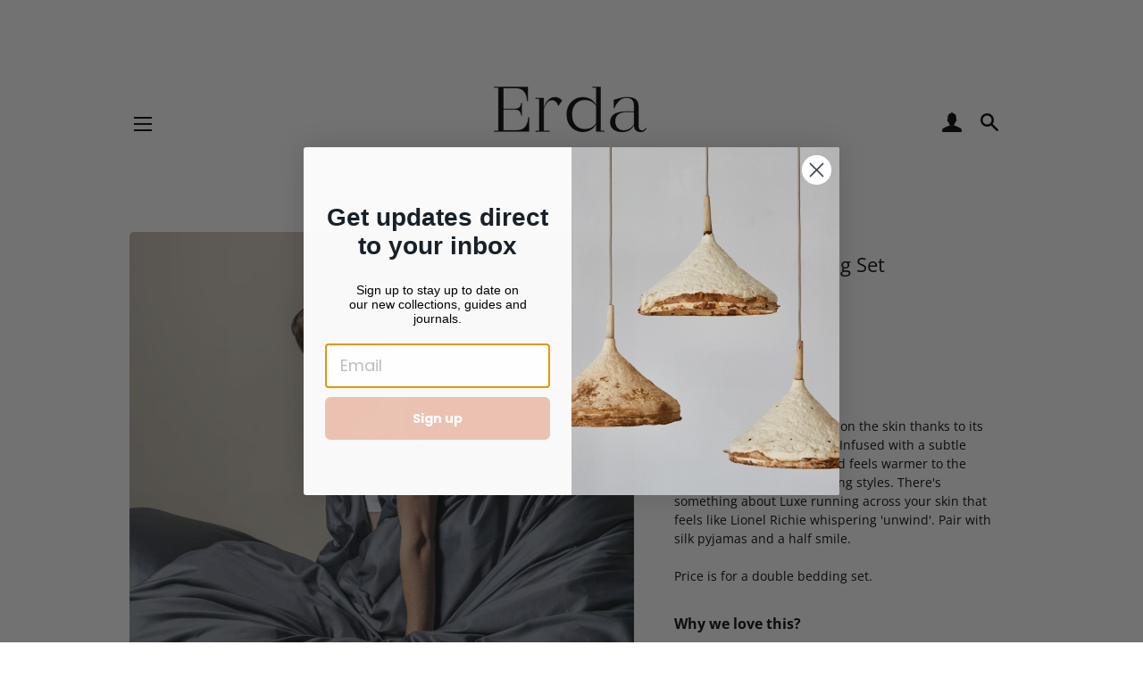

--- FILE ---
content_type: text/html; charset=utf-8
request_url: https://www.erdahome.com/products/ink-sateen-cotton-bedding
body_size: 19400
content:
<!doctype html>
<html class="no-js" lang="en">
<head><!--Content in content_for_header -->
<!--LayoutHub-Embed--><link rel="stylesheet" href="https://fonts.googleapis.com/css?family=Poppins:100,200,300,400,500,600,700,800,900" /><link rel="stylesheet" type="text/css" href="[data-uri]" media="all">
<!--LH--><!--/LayoutHub-Embed--><!-- Basic page needs ================================================== -->
  <meta charset="utf-8">
  <meta http-equiv="X-UA-Compatible" content="IE=edge,chrome=1">

  
    <link rel="shortcut icon" href="//www.erdahome.com/cdn/shop/files/New_Project_10_32x32.png?v=1614377992" type="image/png" />
  

  <!-- Title and description ================================================== -->
  <title>
  Ink Sateen Bedding Set &ndash; Erda
  </title>

  
  <meta name="description" content="Luxe Cotton is silky-smooth on the skin thanks to its 100% cotton sateen weave. Infused with a subtle sheen, it drapes like silk and feels warmer to the touch than our other bedding styles. There&#39;s something about Luxe running across your skin that feels like Lionel Richie whispering &#39;unwind&#39;. Pair with silk pyjamas an">
  

  <!-- Helpers ================================================== -->
  <!-- /snippets/social-meta-tags.liquid -->




<meta property="og:site_name" content="Erda">
<meta property="og:url" content="https://www.erdahome.com/products/ink-sateen-cotton-bedding">
<meta property="og:title" content="Ink Sateen Bedding Set">
<meta property="og:type" content="product">
<meta property="og:description" content="Luxe Cotton is silky-smooth on the skin thanks to its 100% cotton sateen weave. Infused with a subtle sheen, it drapes like silk and feels warmer to the touch than our other bedding styles. There&#39;s something about Luxe running across your skin that feels like Lionel Richie whispering &#39;unwind&#39;. Pair with silk pyjamas an">

  <meta property="og:price:amount" content="99.00">
  <meta property="og:price:currency" content="GBP">

<meta property="og:image" content="http://www.erdahome.com/cdn/shop/products/luxe-cotton-ink-saul_900x_f80d0f7a-78f9-4020-9216-f8a5bfd082e4_1200x1200.jpg?v=1612359856"><meta property="og:image" content="http://www.erdahome.com/cdn/shop/products/luxe-cotton-ink-bedfolkcopy_900x_36f69a2c-34c5-4859-b718-b8ccd564fd3f_1200x1200.jpg?v=1612359862"><meta property="og:image" content="http://www.erdahome.com/cdn/shop/products/luxe-cotton-ink-quilt-ink-bedfolk_900x_e4ac717c-f2b4-49ee-bbf3-df8f224f800a_1200x1200.jpg?v=1612359870">
<meta property="og:image:secure_url" content="https://www.erdahome.com/cdn/shop/products/luxe-cotton-ink-saul_900x_f80d0f7a-78f9-4020-9216-f8a5bfd082e4_1200x1200.jpg?v=1612359856"><meta property="og:image:secure_url" content="https://www.erdahome.com/cdn/shop/products/luxe-cotton-ink-bedfolkcopy_900x_36f69a2c-34c5-4859-b718-b8ccd564fd3f_1200x1200.jpg?v=1612359862"><meta property="og:image:secure_url" content="https://www.erdahome.com/cdn/shop/products/luxe-cotton-ink-quilt-ink-bedfolk_900x_e4ac717c-f2b4-49ee-bbf3-df8f224f800a_1200x1200.jpg?v=1612359870">


<meta name="twitter:card" content="summary_large_image">
<meta name="twitter:title" content="Ink Sateen Bedding Set">
<meta name="twitter:description" content="Luxe Cotton is silky-smooth on the skin thanks to its 100% cotton sateen weave. Infused with a subtle sheen, it drapes like silk and feels warmer to the touch than our other bedding styles. There&#39;s something about Luxe running across your skin that feels like Lionel Richie whispering &#39;unwind&#39;. Pair with silk pyjamas an">

  <link rel="canonical" href="https://www.erdahome.com/products/ink-sateen-cotton-bedding">
  <meta name="viewport" content="width=device-width,initial-scale=1,shrink-to-fit=no">
  <meta name="theme-color" content="#090300">

  <!-- CSS ================================================== -->
  <link href="//www.erdahome.com/cdn/shop/t/6/assets/timber.scss.css?v=81158500975551458831759261342" rel="stylesheet" type="text/css" media="all" />
  <link href="//www.erdahome.com/cdn/shop/t/6/assets/theme.scss.css?v=149539348420338241401759261340" rel="stylesheet" type="text/css" media="all" />

  <!-- Sections ================================================== -->
  <script>
    window.theme = window.theme || {};
    theme.strings = {
      zoomClose: "Close (Esc)",
      zoomPrev: "Previous (Left arrow key)",
      zoomNext: "Next (Right arrow key)",
      moneyFormat: "£{{amount}}",
      addressError: "Error looking up that address",
      addressNoResults: "No results for that address",
      addressQueryLimit: "You have exceeded the Google API usage limit. Consider upgrading to a \u003ca href=\"https:\/\/developers.google.com\/maps\/premium\/usage-limits\"\u003ePremium Plan\u003c\/a\u003e.",
      authError: "There was a problem authenticating your Google Maps account.",
      cartEmpty: "Your cart is currently empty.",
      cartCookie: "Enable cookies to use the shopping cart",
      cartSavings: "You're saving [savings]",
      productSlideLabel: "Slide [slide_number] of [slide_max]."
    };
    theme.settings = {
      cartType: "page",
      gridType: "collage"
    };
  </script>

  <script src="//www.erdahome.com/cdn/shop/t/6/assets/jquery-2.2.3.min.js?v=58211863146907186831610448675" type="text/javascript"></script>

  <script src="//www.erdahome.com/cdn/shop/t/6/assets/lazysizes.min.js?v=155223123402716617051610448675" async="async"></script>

  <script src="//www.erdahome.com/cdn/shop/t/6/assets/theme.js?v=114295768192348641321610448692" defer="defer"></script>

  <!-- Header hook for plugins ================================================== -->
  <!-- OutlinkStickyBtn CODE Start --><!-- OutlinkStickyBtn END --> <script>window.performance && window.performance.mark && window.performance.mark('shopify.content_for_header.start');</script><meta id="shopify-digital-wallet" name="shopify-digital-wallet" content="/49389207701/digital_wallets/dialog">
<meta name="shopify-checkout-api-token" content="b57d6e817c2a2c8d75259f43c653dbbd">
<meta id="in-context-paypal-metadata" data-shop-id="49389207701" data-venmo-supported="false" data-environment="production" data-locale="en_US" data-paypal-v4="true" data-currency="GBP">
<link rel="alternate" type="application/json+oembed" href="https://www.erdahome.com/products/ink-sateen-cotton-bedding.oembed">
<script async="async" src="/checkouts/internal/preloads.js?locale=en-GB"></script>
<script id="shopify-features" type="application/json">{"accessToken":"b57d6e817c2a2c8d75259f43c653dbbd","betas":["rich-media-storefront-analytics"],"domain":"www.erdahome.com","predictiveSearch":true,"shopId":49389207701,"locale":"en"}</script>
<script>var Shopify = Shopify || {};
Shopify.shop = "grenely.myshopify.com";
Shopify.locale = "en";
Shopify.currency = {"active":"GBP","rate":"1.0"};
Shopify.country = "GB";
Shopify.theme = {"name":"Brooklyn - HC - 4 Feb 21","id":117400076437,"schema_name":"Brooklyn","schema_version":"17.1.0","theme_store_id":730,"role":"main"};
Shopify.theme.handle = "null";
Shopify.theme.style = {"id":null,"handle":null};
Shopify.cdnHost = "www.erdahome.com/cdn";
Shopify.routes = Shopify.routes || {};
Shopify.routes.root = "/";</script>
<script type="module">!function(o){(o.Shopify=o.Shopify||{}).modules=!0}(window);</script>
<script>!function(o){function n(){var o=[];function n(){o.push(Array.prototype.slice.apply(arguments))}return n.q=o,n}var t=o.Shopify=o.Shopify||{};t.loadFeatures=n(),t.autoloadFeatures=n()}(window);</script>
<script id="shop-js-analytics" type="application/json">{"pageType":"product"}</script>
<script defer="defer" async type="module" src="//www.erdahome.com/cdn/shopifycloud/shop-js/modules/v2/client.init-shop-cart-sync_BdyHc3Nr.en.esm.js"></script>
<script defer="defer" async type="module" src="//www.erdahome.com/cdn/shopifycloud/shop-js/modules/v2/chunk.common_Daul8nwZ.esm.js"></script>
<script type="module">
  await import("//www.erdahome.com/cdn/shopifycloud/shop-js/modules/v2/client.init-shop-cart-sync_BdyHc3Nr.en.esm.js");
await import("//www.erdahome.com/cdn/shopifycloud/shop-js/modules/v2/chunk.common_Daul8nwZ.esm.js");

  window.Shopify.SignInWithShop?.initShopCartSync?.({"fedCMEnabled":true,"windoidEnabled":true});

</script>
<script>(function() {
  var isLoaded = false;
  function asyncLoad() {
    if (isLoaded) return;
    isLoaded = true;
    var urls = ["https:\/\/d10lpsik1i8c69.cloudfront.net\/w.js?shop=grenely.myshopify.com","https:\/\/static.klaviyo.com\/onsite\/js\/klaviyo.js?company_id=SPQuL7\u0026shop=grenely.myshopify.com","https:\/\/static.klaviyo.com\/onsite\/js\/klaviyo.js?company_id=SPQuL7\u0026shop=grenely.myshopify.com"];
    for (var i = 0; i < urls.length; i++) {
      var s = document.createElement('script');
      s.type = 'text/javascript';
      s.async = true;
      s.src = urls[i];
      var x = document.getElementsByTagName('script')[0];
      x.parentNode.insertBefore(s, x);
    }
  };
  if(window.attachEvent) {
    window.attachEvent('onload', asyncLoad);
  } else {
    window.addEventListener('load', asyncLoad, false);
  }
})();</script>
<script id="__st">var __st={"a":49389207701,"offset":0,"reqid":"90a0708a-a967-4efc-8227-7ebba62511c8-1769026419","pageurl":"www.erdahome.com\/products\/ink-sateen-cotton-bedding","u":"773eced9e085","p":"product","rtyp":"product","rid":6461608329365};</script>
<script>window.ShopifyPaypalV4VisibilityTracking = true;</script>
<script id="captcha-bootstrap">!function(){'use strict';const t='contact',e='account',n='new_comment',o=[[t,t],['blogs',n],['comments',n],[t,'customer']],c=[[e,'customer_login'],[e,'guest_login'],[e,'recover_customer_password'],[e,'create_customer']],r=t=>t.map((([t,e])=>`form[action*='/${t}']:not([data-nocaptcha='true']) input[name='form_type'][value='${e}']`)).join(','),a=t=>()=>t?[...document.querySelectorAll(t)].map((t=>t.form)):[];function s(){const t=[...o],e=r(t);return a(e)}const i='password',u='form_key',d=['recaptcha-v3-token','g-recaptcha-response','h-captcha-response',i],f=()=>{try{return window.sessionStorage}catch{return}},m='__shopify_v',_=t=>t.elements[u];function p(t,e,n=!1){try{const o=window.sessionStorage,c=JSON.parse(o.getItem(e)),{data:r}=function(t){const{data:e,action:n}=t;return t[m]||n?{data:e,action:n}:{data:t,action:n}}(c);for(const[e,n]of Object.entries(r))t.elements[e]&&(t.elements[e].value=n);n&&o.removeItem(e)}catch(o){console.error('form repopulation failed',{error:o})}}const l='form_type',E='cptcha';function T(t){t.dataset[E]=!0}const w=window,h=w.document,L='Shopify',v='ce_forms',y='captcha';let A=!1;((t,e)=>{const n=(g='f06e6c50-85a8-45c8-87d0-21a2b65856fe',I='https://cdn.shopify.com/shopifycloud/storefront-forms-hcaptcha/ce_storefront_forms_captcha_hcaptcha.v1.5.2.iife.js',D={infoText:'Protected by hCaptcha',privacyText:'Privacy',termsText:'Terms'},(t,e,n)=>{const o=w[L][v],c=o.bindForm;if(c)return c(t,g,e,D).then(n);var r;o.q.push([[t,g,e,D],n]),r=I,A||(h.body.append(Object.assign(h.createElement('script'),{id:'captcha-provider',async:!0,src:r})),A=!0)});var g,I,D;w[L]=w[L]||{},w[L][v]=w[L][v]||{},w[L][v].q=[],w[L][y]=w[L][y]||{},w[L][y].protect=function(t,e){n(t,void 0,e),T(t)},Object.freeze(w[L][y]),function(t,e,n,w,h,L){const[v,y,A,g]=function(t,e,n){const i=e?o:[],u=t?c:[],d=[...i,...u],f=r(d),m=r(i),_=r(d.filter((([t,e])=>n.includes(e))));return[a(f),a(m),a(_),s()]}(w,h,L),I=t=>{const e=t.target;return e instanceof HTMLFormElement?e:e&&e.form},D=t=>v().includes(t);t.addEventListener('submit',(t=>{const e=I(t);if(!e)return;const n=D(e)&&!e.dataset.hcaptchaBound&&!e.dataset.recaptchaBound,o=_(e),c=g().includes(e)&&(!o||!o.value);(n||c)&&t.preventDefault(),c&&!n&&(function(t){try{if(!f())return;!function(t){const e=f();if(!e)return;const n=_(t);if(!n)return;const o=n.value;o&&e.removeItem(o)}(t);const e=Array.from(Array(32),(()=>Math.random().toString(36)[2])).join('');!function(t,e){_(t)||t.append(Object.assign(document.createElement('input'),{type:'hidden',name:u})),t.elements[u].value=e}(t,e),function(t,e){const n=f();if(!n)return;const o=[...t.querySelectorAll(`input[type='${i}']`)].map((({name:t})=>t)),c=[...d,...o],r={};for(const[a,s]of new FormData(t).entries())c.includes(a)||(r[a]=s);n.setItem(e,JSON.stringify({[m]:1,action:t.action,data:r}))}(t,e)}catch(e){console.error('failed to persist form',e)}}(e),e.submit())}));const S=(t,e)=>{t&&!t.dataset[E]&&(n(t,e.some((e=>e===t))),T(t))};for(const o of['focusin','change'])t.addEventListener(o,(t=>{const e=I(t);D(e)&&S(e,y())}));const B=e.get('form_key'),M=e.get(l),P=B&&M;t.addEventListener('DOMContentLoaded',(()=>{const t=y();if(P)for(const e of t)e.elements[l].value===M&&p(e,B);[...new Set([...A(),...v().filter((t=>'true'===t.dataset.shopifyCaptcha))])].forEach((e=>S(e,t)))}))}(h,new URLSearchParams(w.location.search),n,t,e,['guest_login'])})(!0,!0)}();</script>
<script integrity="sha256-4kQ18oKyAcykRKYeNunJcIwy7WH5gtpwJnB7kiuLZ1E=" data-source-attribution="shopify.loadfeatures" defer="defer" src="//www.erdahome.com/cdn/shopifycloud/storefront/assets/storefront/load_feature-a0a9edcb.js" crossorigin="anonymous"></script>
<script data-source-attribution="shopify.dynamic_checkout.dynamic.init">var Shopify=Shopify||{};Shopify.PaymentButton=Shopify.PaymentButton||{isStorefrontPortableWallets:!0,init:function(){window.Shopify.PaymentButton.init=function(){};var t=document.createElement("script");t.src="https://www.erdahome.com/cdn/shopifycloud/portable-wallets/latest/portable-wallets.en.js",t.type="module",document.head.appendChild(t)}};
</script>
<script data-source-attribution="shopify.dynamic_checkout.buyer_consent">
  function portableWalletsHideBuyerConsent(e){var t=document.getElementById("shopify-buyer-consent"),n=document.getElementById("shopify-subscription-policy-button");t&&n&&(t.classList.add("hidden"),t.setAttribute("aria-hidden","true"),n.removeEventListener("click",e))}function portableWalletsShowBuyerConsent(e){var t=document.getElementById("shopify-buyer-consent"),n=document.getElementById("shopify-subscription-policy-button");t&&n&&(t.classList.remove("hidden"),t.removeAttribute("aria-hidden"),n.addEventListener("click",e))}window.Shopify?.PaymentButton&&(window.Shopify.PaymentButton.hideBuyerConsent=portableWalletsHideBuyerConsent,window.Shopify.PaymentButton.showBuyerConsent=portableWalletsShowBuyerConsent);
</script>
<script data-source-attribution="shopify.dynamic_checkout.cart.bootstrap">document.addEventListener("DOMContentLoaded",(function(){function t(){return document.querySelector("shopify-accelerated-checkout-cart, shopify-accelerated-checkout")}if(t())Shopify.PaymentButton.init();else{new MutationObserver((function(e,n){t()&&(Shopify.PaymentButton.init(),n.disconnect())})).observe(document.body,{childList:!0,subtree:!0})}}));
</script>
<link id="shopify-accelerated-checkout-styles" rel="stylesheet" media="screen" href="https://www.erdahome.com/cdn/shopifycloud/portable-wallets/latest/accelerated-checkout-backwards-compat.css" crossorigin="anonymous">
<style id="shopify-accelerated-checkout-cart">
        #shopify-buyer-consent {
  margin-top: 1em;
  display: inline-block;
  width: 100%;
}

#shopify-buyer-consent.hidden {
  display: none;
}

#shopify-subscription-policy-button {
  background: none;
  border: none;
  padding: 0;
  text-decoration: underline;
  font-size: inherit;
  cursor: pointer;
}

#shopify-subscription-policy-button::before {
  box-shadow: none;
}

      </style>

<script>window.performance && window.performance.mark && window.performance.mark('shopify.content_for_header.end');</script>

  <script src="//www.erdahome.com/cdn/shop/t/6/assets/modernizr.min.js?v=21391054748206432451610448676" type="text/javascript"></script>

  
  

 
<!-- "snippets/pagefly-header.liquid" was not rendered, the associated app was uninstalled -->
 
  <!-- "snippets/shogun-head.liquid" was not rendered, the associated app was uninstalled -->
<script>var scaaffCheck = false;</script>
<script src="//www.erdahome.com/cdn/shop/t/6/assets/sca_affiliate.js?v=179284903673803079891617920075" type="text/javascript"></script>
<link href="https://monorail-edge.shopifysvc.com" rel="dns-prefetch">
<script>(function(){if ("sendBeacon" in navigator && "performance" in window) {try {var session_token_from_headers = performance.getEntriesByType('navigation')[0].serverTiming.find(x => x.name == '_s').description;} catch {var session_token_from_headers = undefined;}var session_cookie_matches = document.cookie.match(/_shopify_s=([^;]*)/);var session_token_from_cookie = session_cookie_matches && session_cookie_matches.length === 2 ? session_cookie_matches[1] : "";var session_token = session_token_from_headers || session_token_from_cookie || "";function handle_abandonment_event(e) {var entries = performance.getEntries().filter(function(entry) {return /monorail-edge.shopifysvc.com/.test(entry.name);});if (!window.abandonment_tracked && entries.length === 0) {window.abandonment_tracked = true;var currentMs = Date.now();var navigation_start = performance.timing.navigationStart;var payload = {shop_id: 49389207701,url: window.location.href,navigation_start,duration: currentMs - navigation_start,session_token,page_type: "product"};window.navigator.sendBeacon("https://monorail-edge.shopifysvc.com/v1/produce", JSON.stringify({schema_id: "online_store_buyer_site_abandonment/1.1",payload: payload,metadata: {event_created_at_ms: currentMs,event_sent_at_ms: currentMs}}));}}window.addEventListener('pagehide', handle_abandonment_event);}}());</script>
<script id="web-pixels-manager-setup">(function e(e,d,r,n,o){if(void 0===o&&(o={}),!Boolean(null===(a=null===(i=window.Shopify)||void 0===i?void 0:i.analytics)||void 0===a?void 0:a.replayQueue)){var i,a;window.Shopify=window.Shopify||{};var t=window.Shopify;t.analytics=t.analytics||{};var s=t.analytics;s.replayQueue=[],s.publish=function(e,d,r){return s.replayQueue.push([e,d,r]),!0};try{self.performance.mark("wpm:start")}catch(e){}var l=function(){var e={modern:/Edge?\/(1{2}[4-9]|1[2-9]\d|[2-9]\d{2}|\d{4,})\.\d+(\.\d+|)|Firefox\/(1{2}[4-9]|1[2-9]\d|[2-9]\d{2}|\d{4,})\.\d+(\.\d+|)|Chrom(ium|e)\/(9{2}|\d{3,})\.\d+(\.\d+|)|(Maci|X1{2}).+ Version\/(15\.\d+|(1[6-9]|[2-9]\d|\d{3,})\.\d+)([,.]\d+|)( \(\w+\)|)( Mobile\/\w+|) Safari\/|Chrome.+OPR\/(9{2}|\d{3,})\.\d+\.\d+|(CPU[ +]OS|iPhone[ +]OS|CPU[ +]iPhone|CPU IPhone OS|CPU iPad OS)[ +]+(15[._]\d+|(1[6-9]|[2-9]\d|\d{3,})[._]\d+)([._]\d+|)|Android:?[ /-](13[3-9]|1[4-9]\d|[2-9]\d{2}|\d{4,})(\.\d+|)(\.\d+|)|Android.+Firefox\/(13[5-9]|1[4-9]\d|[2-9]\d{2}|\d{4,})\.\d+(\.\d+|)|Android.+Chrom(ium|e)\/(13[3-9]|1[4-9]\d|[2-9]\d{2}|\d{4,})\.\d+(\.\d+|)|SamsungBrowser\/([2-9]\d|\d{3,})\.\d+/,legacy:/Edge?\/(1[6-9]|[2-9]\d|\d{3,})\.\d+(\.\d+|)|Firefox\/(5[4-9]|[6-9]\d|\d{3,})\.\d+(\.\d+|)|Chrom(ium|e)\/(5[1-9]|[6-9]\d|\d{3,})\.\d+(\.\d+|)([\d.]+$|.*Safari\/(?![\d.]+ Edge\/[\d.]+$))|(Maci|X1{2}).+ Version\/(10\.\d+|(1[1-9]|[2-9]\d|\d{3,})\.\d+)([,.]\d+|)( \(\w+\)|)( Mobile\/\w+|) Safari\/|Chrome.+OPR\/(3[89]|[4-9]\d|\d{3,})\.\d+\.\d+|(CPU[ +]OS|iPhone[ +]OS|CPU[ +]iPhone|CPU IPhone OS|CPU iPad OS)[ +]+(10[._]\d+|(1[1-9]|[2-9]\d|\d{3,})[._]\d+)([._]\d+|)|Android:?[ /-](13[3-9]|1[4-9]\d|[2-9]\d{2}|\d{4,})(\.\d+|)(\.\d+|)|Mobile Safari.+OPR\/([89]\d|\d{3,})\.\d+\.\d+|Android.+Firefox\/(13[5-9]|1[4-9]\d|[2-9]\d{2}|\d{4,})\.\d+(\.\d+|)|Android.+Chrom(ium|e)\/(13[3-9]|1[4-9]\d|[2-9]\d{2}|\d{4,})\.\d+(\.\d+|)|Android.+(UC? ?Browser|UCWEB|U3)[ /]?(15\.([5-9]|\d{2,})|(1[6-9]|[2-9]\d|\d{3,})\.\d+)\.\d+|SamsungBrowser\/(5\.\d+|([6-9]|\d{2,})\.\d+)|Android.+MQ{2}Browser\/(14(\.(9|\d{2,})|)|(1[5-9]|[2-9]\d|\d{3,})(\.\d+|))(\.\d+|)|K[Aa][Ii]OS\/(3\.\d+|([4-9]|\d{2,})\.\d+)(\.\d+|)/},d=e.modern,r=e.legacy,n=navigator.userAgent;return n.match(d)?"modern":n.match(r)?"legacy":"unknown"}(),u="modern"===l?"modern":"legacy",c=(null!=n?n:{modern:"",legacy:""})[u],f=function(e){return[e.baseUrl,"/wpm","/b",e.hashVersion,"modern"===e.buildTarget?"m":"l",".js"].join("")}({baseUrl:d,hashVersion:r,buildTarget:u}),m=function(e){var d=e.version,r=e.bundleTarget,n=e.surface,o=e.pageUrl,i=e.monorailEndpoint;return{emit:function(e){var a=e.status,t=e.errorMsg,s=(new Date).getTime(),l=JSON.stringify({metadata:{event_sent_at_ms:s},events:[{schema_id:"web_pixels_manager_load/3.1",payload:{version:d,bundle_target:r,page_url:o,status:a,surface:n,error_msg:t},metadata:{event_created_at_ms:s}}]});if(!i)return console&&console.warn&&console.warn("[Web Pixels Manager] No Monorail endpoint provided, skipping logging."),!1;try{return self.navigator.sendBeacon.bind(self.navigator)(i,l)}catch(e){}var u=new XMLHttpRequest;try{return u.open("POST",i,!0),u.setRequestHeader("Content-Type","text/plain"),u.send(l),!0}catch(e){return console&&console.warn&&console.warn("[Web Pixels Manager] Got an unhandled error while logging to Monorail."),!1}}}}({version:r,bundleTarget:l,surface:e.surface,pageUrl:self.location.href,monorailEndpoint:e.monorailEndpoint});try{o.browserTarget=l,function(e){var d=e.src,r=e.async,n=void 0===r||r,o=e.onload,i=e.onerror,a=e.sri,t=e.scriptDataAttributes,s=void 0===t?{}:t,l=document.createElement("script"),u=document.querySelector("head"),c=document.querySelector("body");if(l.async=n,l.src=d,a&&(l.integrity=a,l.crossOrigin="anonymous"),s)for(var f in s)if(Object.prototype.hasOwnProperty.call(s,f))try{l.dataset[f]=s[f]}catch(e){}if(o&&l.addEventListener("load",o),i&&l.addEventListener("error",i),u)u.appendChild(l);else{if(!c)throw new Error("Did not find a head or body element to append the script");c.appendChild(l)}}({src:f,async:!0,onload:function(){if(!function(){var e,d;return Boolean(null===(d=null===(e=window.Shopify)||void 0===e?void 0:e.analytics)||void 0===d?void 0:d.initialized)}()){var d=window.webPixelsManager.init(e)||void 0;if(d){var r=window.Shopify.analytics;r.replayQueue.forEach((function(e){var r=e[0],n=e[1],o=e[2];d.publishCustomEvent(r,n,o)})),r.replayQueue=[],r.publish=d.publishCustomEvent,r.visitor=d.visitor,r.initialized=!0}}},onerror:function(){return m.emit({status:"failed",errorMsg:"".concat(f," has failed to load")})},sri:function(e){var d=/^sha384-[A-Za-z0-9+/=]+$/;return"string"==typeof e&&d.test(e)}(c)?c:"",scriptDataAttributes:o}),m.emit({status:"loading"})}catch(e){m.emit({status:"failed",errorMsg:(null==e?void 0:e.message)||"Unknown error"})}}})({shopId: 49389207701,storefrontBaseUrl: "https://www.erdahome.com",extensionsBaseUrl: "https://extensions.shopifycdn.com/cdn/shopifycloud/web-pixels-manager",monorailEndpoint: "https://monorail-edge.shopifysvc.com/unstable/produce_batch",surface: "storefront-renderer",enabledBetaFlags: ["2dca8a86"],webPixelsConfigList: [{"id":"95879317","configuration":"{\"tagID\":\"2614275488429\"}","eventPayloadVersion":"v1","runtimeContext":"STRICT","scriptVersion":"18031546ee651571ed29edbe71a3550b","type":"APP","apiClientId":3009811,"privacyPurposes":["ANALYTICS","MARKETING","SALE_OF_DATA"],"dataSharingAdjustments":{"protectedCustomerApprovalScopes":["read_customer_address","read_customer_email","read_customer_name","read_customer_personal_data","read_customer_phone"]}},{"id":"201228662","eventPayloadVersion":"v1","runtimeContext":"LAX","scriptVersion":"1","type":"CUSTOM","privacyPurposes":["ANALYTICS"],"name":"Google Analytics tag (migrated)"},{"id":"shopify-app-pixel","configuration":"{}","eventPayloadVersion":"v1","runtimeContext":"STRICT","scriptVersion":"0450","apiClientId":"shopify-pixel","type":"APP","privacyPurposes":["ANALYTICS","MARKETING"]},{"id":"shopify-custom-pixel","eventPayloadVersion":"v1","runtimeContext":"LAX","scriptVersion":"0450","apiClientId":"shopify-pixel","type":"CUSTOM","privacyPurposes":["ANALYTICS","MARKETING"]}],isMerchantRequest: false,initData: {"shop":{"name":"Erda","paymentSettings":{"currencyCode":"GBP"},"myshopifyDomain":"grenely.myshopify.com","countryCode":"GB","storefrontUrl":"https:\/\/www.erdahome.com"},"customer":null,"cart":null,"checkout":null,"productVariants":[{"price":{"amount":99.0,"currencyCode":"GBP"},"product":{"title":"Ink Sateen Bedding Set","vendor":"BEDFOLK","id":"6461608329365","untranslatedTitle":"Ink Sateen Bedding Set","url":"\/products\/ink-sateen-cotton-bedding","type":"Textiles"},"id":"38074034749589","image":{"src":"\/\/www.erdahome.com\/cdn\/shop\/products\/luxe-cotton-ink-saul_900x_f80d0f7a-78f9-4020-9216-f8a5bfd082e4.jpg?v=1612359856"},"sku":"","title":"Default Title","untranslatedTitle":"Default Title"}],"purchasingCompany":null},},"https://www.erdahome.com/cdn","fcfee988w5aeb613cpc8e4bc33m6693e112",{"modern":"","legacy":""},{"shopId":"49389207701","storefrontBaseUrl":"https:\/\/www.erdahome.com","extensionBaseUrl":"https:\/\/extensions.shopifycdn.com\/cdn\/shopifycloud\/web-pixels-manager","surface":"storefront-renderer","enabledBetaFlags":"[\"2dca8a86\"]","isMerchantRequest":"false","hashVersion":"fcfee988w5aeb613cpc8e4bc33m6693e112","publish":"custom","events":"[[\"page_viewed\",{}],[\"product_viewed\",{\"productVariant\":{\"price\":{\"amount\":99.0,\"currencyCode\":\"GBP\"},\"product\":{\"title\":\"Ink Sateen Bedding Set\",\"vendor\":\"BEDFOLK\",\"id\":\"6461608329365\",\"untranslatedTitle\":\"Ink Sateen Bedding Set\",\"url\":\"\/products\/ink-sateen-cotton-bedding\",\"type\":\"Textiles\"},\"id\":\"38074034749589\",\"image\":{\"src\":\"\/\/www.erdahome.com\/cdn\/shop\/products\/luxe-cotton-ink-saul_900x_f80d0f7a-78f9-4020-9216-f8a5bfd082e4.jpg?v=1612359856\"},\"sku\":\"\",\"title\":\"Default Title\",\"untranslatedTitle\":\"Default Title\"}}]]"});</script><script>
  window.ShopifyAnalytics = window.ShopifyAnalytics || {};
  window.ShopifyAnalytics.meta = window.ShopifyAnalytics.meta || {};
  window.ShopifyAnalytics.meta.currency = 'GBP';
  var meta = {"product":{"id":6461608329365,"gid":"gid:\/\/shopify\/Product\/6461608329365","vendor":"BEDFOLK","type":"Textiles","handle":"ink-sateen-cotton-bedding","variants":[{"id":38074034749589,"price":9900,"name":"Ink Sateen Bedding Set","public_title":null,"sku":""}],"remote":false},"page":{"pageType":"product","resourceType":"product","resourceId":6461608329365,"requestId":"90a0708a-a967-4efc-8227-7ebba62511c8-1769026419"}};
  for (var attr in meta) {
    window.ShopifyAnalytics.meta[attr] = meta[attr];
  }
</script>
<script class="analytics">
  (function () {
    var customDocumentWrite = function(content) {
      var jquery = null;

      if (window.jQuery) {
        jquery = window.jQuery;
      } else if (window.Checkout && window.Checkout.$) {
        jquery = window.Checkout.$;
      }

      if (jquery) {
        jquery('body').append(content);
      }
    };

    var hasLoggedConversion = function(token) {
      if (token) {
        return document.cookie.indexOf('loggedConversion=' + token) !== -1;
      }
      return false;
    }

    var setCookieIfConversion = function(token) {
      if (token) {
        var twoMonthsFromNow = new Date(Date.now());
        twoMonthsFromNow.setMonth(twoMonthsFromNow.getMonth() + 2);

        document.cookie = 'loggedConversion=' + token + '; expires=' + twoMonthsFromNow;
      }
    }

    var trekkie = window.ShopifyAnalytics.lib = window.trekkie = window.trekkie || [];
    if (trekkie.integrations) {
      return;
    }
    trekkie.methods = [
      'identify',
      'page',
      'ready',
      'track',
      'trackForm',
      'trackLink'
    ];
    trekkie.factory = function(method) {
      return function() {
        var args = Array.prototype.slice.call(arguments);
        args.unshift(method);
        trekkie.push(args);
        return trekkie;
      };
    };
    for (var i = 0; i < trekkie.methods.length; i++) {
      var key = trekkie.methods[i];
      trekkie[key] = trekkie.factory(key);
    }
    trekkie.load = function(config) {
      trekkie.config = config || {};
      trekkie.config.initialDocumentCookie = document.cookie;
      var first = document.getElementsByTagName('script')[0];
      var script = document.createElement('script');
      script.type = 'text/javascript';
      script.onerror = function(e) {
        var scriptFallback = document.createElement('script');
        scriptFallback.type = 'text/javascript';
        scriptFallback.onerror = function(error) {
                var Monorail = {
      produce: function produce(monorailDomain, schemaId, payload) {
        var currentMs = new Date().getTime();
        var event = {
          schema_id: schemaId,
          payload: payload,
          metadata: {
            event_created_at_ms: currentMs,
            event_sent_at_ms: currentMs
          }
        };
        return Monorail.sendRequest("https://" + monorailDomain + "/v1/produce", JSON.stringify(event));
      },
      sendRequest: function sendRequest(endpointUrl, payload) {
        // Try the sendBeacon API
        if (window && window.navigator && typeof window.navigator.sendBeacon === 'function' && typeof window.Blob === 'function' && !Monorail.isIos12()) {
          var blobData = new window.Blob([payload], {
            type: 'text/plain'
          });

          if (window.navigator.sendBeacon(endpointUrl, blobData)) {
            return true;
          } // sendBeacon was not successful

        } // XHR beacon

        var xhr = new XMLHttpRequest();

        try {
          xhr.open('POST', endpointUrl);
          xhr.setRequestHeader('Content-Type', 'text/plain');
          xhr.send(payload);
        } catch (e) {
          console.log(e);
        }

        return false;
      },
      isIos12: function isIos12() {
        return window.navigator.userAgent.lastIndexOf('iPhone; CPU iPhone OS 12_') !== -1 || window.navigator.userAgent.lastIndexOf('iPad; CPU OS 12_') !== -1;
      }
    };
    Monorail.produce('monorail-edge.shopifysvc.com',
      'trekkie_storefront_load_errors/1.1',
      {shop_id: 49389207701,
      theme_id: 117400076437,
      app_name: "storefront",
      context_url: window.location.href,
      source_url: "//www.erdahome.com/cdn/s/trekkie.storefront.cd680fe47e6c39ca5d5df5f0a32d569bc48c0f27.min.js"});

        };
        scriptFallback.async = true;
        scriptFallback.src = '//www.erdahome.com/cdn/s/trekkie.storefront.cd680fe47e6c39ca5d5df5f0a32d569bc48c0f27.min.js';
        first.parentNode.insertBefore(scriptFallback, first);
      };
      script.async = true;
      script.src = '//www.erdahome.com/cdn/s/trekkie.storefront.cd680fe47e6c39ca5d5df5f0a32d569bc48c0f27.min.js';
      first.parentNode.insertBefore(script, first);
    };
    trekkie.load(
      {"Trekkie":{"appName":"storefront","development":false,"defaultAttributes":{"shopId":49389207701,"isMerchantRequest":null,"themeId":117400076437,"themeCityHash":"1342654616192486241","contentLanguage":"en","currency":"GBP","eventMetadataId":"8666482c-c15d-4c6a-b7ee-6d7e8f60a3d0"},"isServerSideCookieWritingEnabled":true,"monorailRegion":"shop_domain","enabledBetaFlags":["65f19447"]},"Session Attribution":{},"S2S":{"facebookCapiEnabled":false,"source":"trekkie-storefront-renderer","apiClientId":580111}}
    );

    var loaded = false;
    trekkie.ready(function() {
      if (loaded) return;
      loaded = true;

      window.ShopifyAnalytics.lib = window.trekkie;

      var originalDocumentWrite = document.write;
      document.write = customDocumentWrite;
      try { window.ShopifyAnalytics.merchantGoogleAnalytics.call(this); } catch(error) {};
      document.write = originalDocumentWrite;

      window.ShopifyAnalytics.lib.page(null,{"pageType":"product","resourceType":"product","resourceId":6461608329365,"requestId":"90a0708a-a967-4efc-8227-7ebba62511c8-1769026419","shopifyEmitted":true});

      var match = window.location.pathname.match(/checkouts\/(.+)\/(thank_you|post_purchase)/)
      var token = match? match[1]: undefined;
      if (!hasLoggedConversion(token)) {
        setCookieIfConversion(token);
        window.ShopifyAnalytics.lib.track("Viewed Product",{"currency":"GBP","variantId":38074034749589,"productId":6461608329365,"productGid":"gid:\/\/shopify\/Product\/6461608329365","name":"Ink Sateen Bedding Set","price":"99.00","sku":"","brand":"BEDFOLK","variant":null,"category":"Textiles","nonInteraction":true,"remote":false},undefined,undefined,{"shopifyEmitted":true});
      window.ShopifyAnalytics.lib.track("monorail:\/\/trekkie_storefront_viewed_product\/1.1",{"currency":"GBP","variantId":38074034749589,"productId":6461608329365,"productGid":"gid:\/\/shopify\/Product\/6461608329365","name":"Ink Sateen Bedding Set","price":"99.00","sku":"","brand":"BEDFOLK","variant":null,"category":"Textiles","nonInteraction":true,"remote":false,"referer":"https:\/\/www.erdahome.com\/products\/ink-sateen-cotton-bedding"});
      }
    });


        var eventsListenerScript = document.createElement('script');
        eventsListenerScript.async = true;
        eventsListenerScript.src = "//www.erdahome.com/cdn/shopifycloud/storefront/assets/shop_events_listener-3da45d37.js";
        document.getElementsByTagName('head')[0].appendChild(eventsListenerScript);

})();</script>
  <script>
  if (!window.ga || (window.ga && typeof window.ga !== 'function')) {
    window.ga = function ga() {
      (window.ga.q = window.ga.q || []).push(arguments);
      if (window.Shopify && window.Shopify.analytics && typeof window.Shopify.analytics.publish === 'function') {
        window.Shopify.analytics.publish("ga_stub_called", {}, {sendTo: "google_osp_migration"});
      }
      console.error("Shopify's Google Analytics stub called with:", Array.from(arguments), "\nSee https://help.shopify.com/manual/promoting-marketing/pixels/pixel-migration#google for more information.");
    };
    if (window.Shopify && window.Shopify.analytics && typeof window.Shopify.analytics.publish === 'function') {
      window.Shopify.analytics.publish("ga_stub_initialized", {}, {sendTo: "google_osp_migration"});
    }
  }
</script>
<script
  defer
  src="https://www.erdahome.com/cdn/shopifycloud/perf-kit/shopify-perf-kit-3.0.4.min.js"
  data-application="storefront-renderer"
  data-shop-id="49389207701"
  data-render-region="gcp-us-east1"
  data-page-type="product"
  data-theme-instance-id="117400076437"
  data-theme-name="Brooklyn"
  data-theme-version="17.1.0"
  data-monorail-region="shop_domain"
  data-resource-timing-sampling-rate="10"
  data-shs="true"
  data-shs-beacon="true"
  data-shs-export-with-fetch="true"
  data-shs-logs-sample-rate="1"
  data-shs-beacon-endpoint="https://www.erdahome.com/api/collect"
></script>
</head> 


<script type="text/javascript" src="https://s.skimresources.com/js/189827X1660753.skimlinks.js"></script>
  <body id="ink-sateen-bedding-set" class="template-product">

  <div id="shopify-section-header" class="shopify-section"><style data-shopify>.header-wrapper .site-nav__link,
  .header-wrapper .site-header__logo a,
  .header-wrapper .site-nav__dropdown-link,
  .header-wrapper .site-nav--has-dropdown > a.nav-focus,
  .header-wrapper .site-nav--has-dropdown.nav-hover > a,
  .header-wrapper .site-nav--has-dropdown:hover > a {
    color: #000000;
  }

  .header-wrapper .site-header__logo a:hover,
  .header-wrapper .site-header__logo a:focus,
  .header-wrapper .site-nav__link:hover,
  .header-wrapper .site-nav__link:focus,
  .header-wrapper .site-nav--has-dropdown a:hover,
  .header-wrapper .site-nav--has-dropdown > a.nav-focus:hover,
  .header-wrapper .site-nav--has-dropdown > a.nav-focus:focus,
  .header-wrapper .site-nav--has-dropdown .site-nav__link:hover,
  .header-wrapper .site-nav--has-dropdown .site-nav__link:focus,
  .header-wrapper .site-nav--has-dropdown.nav-hover > a:hover,
  .header-wrapper .site-nav__dropdown a:focus {
    color: rgba(0, 0, 0, 0.75);
  }

  .header-wrapper .burger-icon,
  .header-wrapper .site-nav--has-dropdown:hover > a:before,
  .header-wrapper .site-nav--has-dropdown > a.nav-focus:before,
  .header-wrapper .site-nav--has-dropdown.nav-hover > a:before {
    background: #000000;
  }

  .header-wrapper .site-nav__link:hover .burger-icon {
    background: rgba(0, 0, 0, 0.75);
  }

  .site-header__logo img {
    max-width: 245px;
  }

  @media screen and (max-width: 768px) {
    .site-header__logo img {
      max-width: 100%;
    }
  }</style><div data-section-id="header" data-section-type="header-section" data-template="product">
  <div id="NavDrawer" class="drawer drawer--left">
      <div class="drawer__inner drawer-left__inner">

    

    <ul class="mobile-nav">
      
        

          <li class="mobile-nav__item">
            <a
              href="/"
              class="mobile-nav__link"
              >
                Home
            </a>
          </li>

        
      
        
          <li class="mobile-nav__item">
            <div class="mobile-nav__has-sublist">
              <a
                href="/collections/bedding"
                class="mobile-nav__link"
                id="Label-2"
                >Collections</a>
              <div class="mobile-nav__toggle">
                <button type="button" class="mobile-nav__toggle-btn icon-fallback-text" aria-controls="Linklist-2" aria-expanded="false">
                  <span class="icon-fallback-text mobile-nav__toggle-open">
                    <span class="icon icon-plus" aria-hidden="true"></span>
                    <span class="fallback-text">Expand submenu Collections</span>
                  </span>
                  <span class="icon-fallback-text mobile-nav__toggle-close">
                    <span class="icon icon-minus" aria-hidden="true"></span>
                    <span class="fallback-text">Collapse submenu Collections</span>
                  </span>
                </button>
              </div>
            </div>
            <ul class="mobile-nav__sublist" id="Linklist-2" aria-labelledby="Label-2" role="navigation">
              
              
                
                <li class="mobile-nav__item">
                  <a
                    href="/collections/bedding"
                    class="mobile-nav__link"
                    >
                      Bedding
                  </a>
                </li>
                
              
            </ul>
          </li>

          
      
        

          <li class="mobile-nav__item">
            <a
              href="/pages/blog"
              class="mobile-nav__link"
              >
                The Erda Guides
            </a>
          </li>

        
      
        

          <li class="mobile-nav__item">
            <a
              href="/pages/collection"
              class="mobile-nav__link"
              >
                Journal
            </a>
          </li>

        
      
        

          <li class="mobile-nav__item">
            <a
              href="https://www.erdahome.com/pages/our-pledge-new"
              class="mobile-nav__link"
              >
                Our Pledge
            </a>
          </li>

        
      
      
      <li class="mobile-nav__spacer"></li>

      
      
        
          <li class="mobile-nav__item mobile-nav__item--secondary">
            <a href="https://shopify.com/49389207701/account?locale=en&amp;region_country=GB" id="customer_login_link">Log In</a>
          </li>
          <li class="mobile-nav__item mobile-nav__item--secondary">
            <a href="https://shopify.com/49389207701/account?locale=en" id="customer_register_link">Create Account</a>
          </li>
        
      
      
        <li class="mobile-nav__item mobile-nav__item--secondary"><a href="/search">Search</a></li>
      
        <li class="mobile-nav__item mobile-nav__item--secondary"><a href="/pages/contact-us">Contact us</a></li>
      
        <li class="mobile-nav__item mobile-nav__item--secondary"><a href="/pages/terms-conditions">Terms & Conditions</a></li>
      
    </ul>
    <!-- //mobile-nav -->
  </div>


  </div>
  <div class="header-container drawer__header-container">
    <div class="header-wrapper" data-header-wrapper>
      

      <header class="site-header" role="banner" data-transparent-header="true">
        <div class="wrapper">
          <div class="grid--full grid--table">
            <div class="grid__item large--hide large--one-sixth one-quarter">
              <div class="site-nav--open site-nav--mobile">
                <button type="button" class="icon-fallback-text site-nav__link site-nav__link--burger js-drawer-open-button-left" aria-controls="NavDrawer">
                  <span class="burger-icon burger-icon--top"></span>
                  <span class="burger-icon burger-icon--mid"></span>
                  <span class="burger-icon burger-icon--bottom"></span>
                  <span class="fallback-text">Site navigation</span>
                </button>
              </div>
            </div>
            <div class="grid__item large--one-third medium-down--one-half">
              
              
                <div class="h1 site-header__logo large--left" itemscope itemtype="http://schema.org/Organization">
              
                

                <a href="/" itemprop="url" class="site-header__logo-link">
                  
                    <img class="site-header__logo-image" src="//www.erdahome.com/cdn/shop/files/Logo_-_Erda_1_245x.png?v=1614380586" srcset="//www.erdahome.com/cdn/shop/files/Logo_-_Erda_1_245x.png?v=1614380586 1x, //www.erdahome.com/cdn/shop/files/Logo_-_Erda_1_245x@2x.png?v=1614380586 2x" alt="Erda Home - sustainable homewares" itemprop="logo">

                    
                  
                </a>
              
                </div>
              
            </div>
            <nav class="grid__item large--two-thirds large--text-right medium-down--hide" role="navigation">
              
              <!-- begin site-nav -->
              <ul class="site-nav" id="AccessibleNav">
                
                  
                    <li class="site-nav__item">
                      <a
                        href="/"
                        class="site-nav__link"
                        data-meganav-type="child"
                        >
                          Home
                      </a>
                    </li>
                  
                
                  
                  
                    <li
                      class="site-nav__item site-nav--has-dropdown "
                      aria-haspopup="true"
                      data-meganav-type="parent">
                      <a
                        href="/collections/bedding"
                        class="site-nav__link"
                        data-meganav-type="parent"
                        aria-controls="MenuParent-2"
                        aria-expanded="false"
                        >
                          Collections
                          <span class="icon icon-arrow-down" aria-hidden="true"></span>
                      </a>
                      <ul
                        id="MenuParent-2"
                        class="site-nav__dropdown "
                        data-meganav-dropdown>
                        
                          
                            <li>
                              <a
                                href="/collections/bedding"
                                class="site-nav__dropdown-link"
                                data-meganav-type="child"
                                
                                tabindex="-1">
                                  Bedding
                              </a>
                            </li>
                          
                        
                      </ul>
                    </li>
                  
                
                  
                    <li class="site-nav__item">
                      <a
                        href="/pages/blog"
                        class="site-nav__link"
                        data-meganav-type="child"
                        >
                          The Erda Guides
                      </a>
                    </li>
                  
                
                  
                    <li class="site-nav__item">
                      <a
                        href="/pages/collection"
                        class="site-nav__link"
                        data-meganav-type="child"
                        >
                          Journal
                      </a>
                    </li>
                  
                
                  
                    <li class="site-nav__item">
                      <a
                        href="https://www.erdahome.com/pages/our-pledge-new"
                        class="site-nav__link"
                        data-meganav-type="child"
                        >
                          Our Pledge
                      </a>
                    </li>
                  
                

                
                
                  <li class="site-nav__item site-nav__expanded-item site-nav__item--compressed">
                    <a class="site-nav__link site-nav__link--icon" href="/account">
                      <span class="icon-fallback-text">
                        <span class="icon icon-customer" aria-hidden="true"></span>
                        <span class="fallback-text">
                          
                            Log In
                          
                        </span>
                      </span>
                    </a>
                  </li>
                

                
                  
                  
                  <li class="site-nav__item site-nav__item--compressed">
                    <a href="/search" class="site-nav__link site-nav__link--icon js-toggle-search-modal" data-mfp-src="#SearchModal">
                      <span class="icon-fallback-text">
                        <span class="icon icon-search" aria-hidden="true"></span>
                        <span class="fallback-text">Search</span>
                      </span>
                    </a>
                  </li>
                

                <li class="site-nav__item site-nav__item--compressed">
                  <a href="/cart" class="site-nav__link site-nav__link--icon cart-link js-drawer-open-button-right" aria-controls="CartDrawer">
                    <span class="icon-fallback-text">
                      <span class="icon icon-cart" aria-hidden="true"></span>
                      <span class="fallback-text">Cart</span>
                    </span>
                    <span class="cart-link__bubble"></span>
                  </a>
                </li>

              </ul>
              <!-- //site-nav -->
            </nav>
            <div class="grid__item large--hide one-quarter">
              <div class="site-nav--mobile text-right">
                <a href="/cart" class="site-nav__link cart-link js-drawer-open-button-right" aria-controls="CartDrawer">
                  <span class="icon-fallback-text">
                    <span class="icon icon-cart" aria-hidden="true"></span>
                    <span class="fallback-text">Cart</span>
                  </span>
                  <span class="cart-link__bubble"></span>
                </a>
              </div>
            </div>
          </div>

        </div>
      </header>
    </div>
  </div>
</div>




</div>

  <div id="CartDrawer" class="drawer drawer--right drawer--has-fixed-footer">
    <div class="drawer__fixed-header">
      <div class="drawer__header">
        <div class="drawer__title">Your cart</div>
        <div class="drawer__close">
          <button type="button" class="icon-fallback-text drawer__close-button js-drawer-close">
            <span class="icon icon-x" aria-hidden="true"></span>
            <span class="fallback-text">Close Cart</span>
          </button>
        </div>
      </div>
    </div>
    <div class="drawer__inner">
      <div id="CartContainer" class="drawer__cart"></div>
    </div>
  </div>

  <div id="PageContainer" class="page-container">
    <main class="main-content" role="main">
      
        <div class="wrapper">
      
        <!--LayoutHub-Workspace-Start--><!-- /templates/product.liquid -->


<div id="shopify-section-product-template" class="shopify-section"><!-- /templates/product.liquid --><div itemscope itemtype="http://schema.org/Product" id="ProductSection--product-template"
  data-section-id="product-template"
  data-section-type="product-template"
  data-image-zoom-type="true"
  data-enable-history-state="true"
  data-stacked-layout="false"
  >

    <meta itemprop="url" content="https://www.erdahome.com/products/ink-sateen-cotton-bedding">
    <meta itemprop="image" content="//www.erdahome.com/cdn/shop/products/luxe-cotton-ink-saul_900x_f80d0f7a-78f9-4020-9216-f8a5bfd082e4_grande.jpg?v=1612359856">

    
    

    
    
<div class="grid product-single">
      <div class="grid__item large--seven-twelfths medium--seven-twelfths text-center">
        <div id="ProductMediaGroup-product-template" class="product-single__media-group-wrapper" data-product-single-media-group-wrapper>
          <div class="product-single__media-group product-single__media-group--single-xr" data-product-single-media-group>
            

<div class="product-single__media-flex-wrapper" data-slick-media-label="Load image into Gallery viewer, Ink Sateen Bedding Set
" data-product-single-media-flex-wrapper>
                <div class="product-single__media-flex">






<div id="ProductMediaWrapper-product-template-19554183807125" class="product-single__media-wrapper "



data-product-single-media-wrapper
data-media-id="product-template-19554183807125"
tabindex="-1">
  
    <style>
  

  @media screen and (min-width: 591px) { 
    .product-single__media-product-template-19554183807125 {
      max-width: 850.0px;
      max-height: 850px;
    }
    #ProductMediaWrapper-product-template-19554183807125 {
      max-width: 850.0px;
    }
   } 

  
    
    @media screen and (max-width: 590px) {
      .product-single__media-product-template-19554183807125 {
        max-width: 590.0px;
      }
      #ProductMediaWrapper-product-template-19554183807125 {
        max-width: 590.0px;
      }
    }
  
</style>

    <div class="product-single__media" style="padding-top:100.0%;">
      
      <img class="mfp-image lazyload product-single__media-product-template-19554183807125"
        src="//www.erdahome.com/cdn/shop/products/luxe-cotton-ink-saul_900x_f80d0f7a-78f9-4020-9216-f8a5bfd082e4_300x300.jpg?v=1612359856"
        data-src="//www.erdahome.com/cdn/shop/products/luxe-cotton-ink-saul_900x_f80d0f7a-78f9-4020-9216-f8a5bfd082e4_{width}x.jpg?v=1612359856"
        data-widths="[180, 360, 590, 720, 900, 1080, 1296, 1512, 1728, 2048]"
        data-aspectratio="1.0"
        data-sizes="auto"
         data-mfp-src="//www.erdahome.com/cdn/shop/products/luxe-cotton-ink-saul_900x_f80d0f7a-78f9-4020-9216-f8a5bfd082e4_1024x1024.jpg?v=1612359856"
        data-media-id="19554183807125"
        alt="Ink Sateen Bedding Set">
    </div>
  
  <noscript>
    <img class="product-single__media" src="//www.erdahome.com/cdn/shop/products/luxe-cotton-ink-saul_900x_f80d0f7a-78f9-4020-9216-f8a5bfd082e4.jpg?v=1612359856"
      alt="Ink Sateen Bedding Set">
  </noscript>
</div>

                  
                </div>
              </div><div class="product-single__media-flex-wrapper" data-slick-media-label="Load image into Gallery viewer, Ink Sateen Bedding Set
" data-product-single-media-flex-wrapper>
                <div class="product-single__media-flex">






<div id="ProductMediaWrapper-product-template-19554185543829" class="product-single__media-wrapper  hide"



data-product-single-media-wrapper
data-media-id="product-template-19554185543829"
tabindex="-1">
  
    <style>
  

  @media screen and (min-width: 591px) { 
    .product-single__media-product-template-19554185543829 {
      max-width: 850.0px;
      max-height: 850px;
    }
    #ProductMediaWrapper-product-template-19554185543829 {
      max-width: 850.0px;
    }
   } 

  
    
    @media screen and (max-width: 590px) {
      .product-single__media-product-template-19554185543829 {
        max-width: 590.0px;
      }
      #ProductMediaWrapper-product-template-19554185543829 {
        max-width: 590.0px;
      }
    }
  
</style>

    <div class="product-single__media" style="padding-top:100.0%;">
      
      <img class="mfp-image lazyload product-single__media-product-template-19554185543829"
        src="//www.erdahome.com/cdn/shop/products/luxe-cotton-ink-bedfolkcopy_900x_36f69a2c-34c5-4859-b718-b8ccd564fd3f_300x300.jpg?v=1612359862"
        data-src="//www.erdahome.com/cdn/shop/products/luxe-cotton-ink-bedfolkcopy_900x_36f69a2c-34c5-4859-b718-b8ccd564fd3f_{width}x.jpg?v=1612359862"
        data-widths="[180, 360, 590, 720, 900, 1080, 1296, 1512, 1728, 2048]"
        data-aspectratio="1.0"
        data-sizes="auto"
         data-mfp-src="//www.erdahome.com/cdn/shop/products/luxe-cotton-ink-bedfolkcopy_900x_36f69a2c-34c5-4859-b718-b8ccd564fd3f_1024x1024.jpg?v=1612359862"
        data-media-id="19554185543829"
        alt="Ink Sateen Bedding Set">
    </div>
  
  <noscript>
    <img class="product-single__media" src="//www.erdahome.com/cdn/shop/products/luxe-cotton-ink-bedfolkcopy_900x_36f69a2c-34c5-4859-b718-b8ccd564fd3f.jpg?v=1612359862"
      alt="Ink Sateen Bedding Set">
  </noscript>
</div>

                  
                </div>
              </div><div class="product-single__media-flex-wrapper" data-slick-media-label="Load image into Gallery viewer, Ink Sateen Bedding Set
" data-product-single-media-flex-wrapper>
                <div class="product-single__media-flex">






<div id="ProductMediaWrapper-product-template-19554187804821" class="product-single__media-wrapper  hide"



data-product-single-media-wrapper
data-media-id="product-template-19554187804821"
tabindex="-1">
  
    <style>
  

  @media screen and (min-width: 591px) { 
    .product-single__media-product-template-19554187804821 {
      max-width: 846.2389380530973px;
      max-height: 850px;
    }
    #ProductMediaWrapper-product-template-19554187804821 {
      max-width: 846.2389380530973px;
    }
   } 

  
    
    @media screen and (max-width: 590px) {
      .product-single__media-product-template-19554187804821 {
        max-width: 587.3893805309734px;
      }
      #ProductMediaWrapper-product-template-19554187804821 {
        max-width: 587.3893805309734px;
      }
    }
  
</style>

    <div class="product-single__media" style="padding-top:100.44444444444446%;">
      
      <img class="mfp-image lazyload product-single__media-product-template-19554187804821"
        src="//www.erdahome.com/cdn/shop/products/luxe-cotton-ink-quilt-ink-bedfolk_900x_e4ac717c-f2b4-49ee-bbf3-df8f224f800a_300x300.jpg?v=1612359870"
        data-src="//www.erdahome.com/cdn/shop/products/luxe-cotton-ink-quilt-ink-bedfolk_900x_e4ac717c-f2b4-49ee-bbf3-df8f224f800a_{width}x.jpg?v=1612359870"
        data-widths="[180, 360, 590, 720, 900, 1080, 1296, 1512, 1728, 2048]"
        data-aspectratio="0.995575221238938"
        data-sizes="auto"
         data-mfp-src="//www.erdahome.com/cdn/shop/products/luxe-cotton-ink-quilt-ink-bedfolk_900x_e4ac717c-f2b4-49ee-bbf3-df8f224f800a_1024x1024.jpg?v=1612359870"
        data-media-id="19554187804821"
        alt="Ink Sateen Bedding Set">
    </div>
  
  <noscript>
    <img class="product-single__media" src="//www.erdahome.com/cdn/shop/products/luxe-cotton-ink-quilt-ink-bedfolk_900x_e4ac717c-f2b4-49ee-bbf3-df8f224f800a.jpg?v=1612359870"
      alt="Ink Sateen Bedding Set">
  </noscript>
</div>

                  
                </div>
              </div><div class="product-single__media-flex-wrapper" data-slick-media-label="Load image into Gallery viewer, Ink Sateen Bedding Set
" data-product-single-media-flex-wrapper>
                <div class="product-single__media-flex">






<div id="ProductMediaWrapper-product-template-19554189770901" class="product-single__media-wrapper  hide"



data-product-single-media-wrapper
data-media-id="product-template-19554189770901"
tabindex="-1">
  
    <style>
  

  @media screen and (min-width: 591px) { 
    .product-single__media-product-template-19554189770901 {
      max-width: 850.0px;
      max-height: 850px;
    }
    #ProductMediaWrapper-product-template-19554189770901 {
      max-width: 850.0px;
    }
   } 

  
    
    @media screen and (max-width: 590px) {
      .product-single__media-product-template-19554189770901 {
        max-width: 590.0px;
      }
      #ProductMediaWrapper-product-template-19554189770901 {
        max-width: 590.0px;
      }
    }
  
</style>

    <div class="product-single__media" style="padding-top:100.0%;">
      
      <img class="mfp-image lazyload product-single__media-product-template-19554189770901"
        src="//www.erdahome.com/cdn/shop/products/luxe-cotton-ink-bedding-bundle_900x_f057d3ae-a66d-4b99-97d8-c219c6251fb5_300x300.jpg?v=1612359881"
        data-src="//www.erdahome.com/cdn/shop/products/luxe-cotton-ink-bedding-bundle_900x_f057d3ae-a66d-4b99-97d8-c219c6251fb5_{width}x.jpg?v=1612359881"
        data-widths="[180, 360, 590, 720, 900, 1080, 1296, 1512, 1728, 2048]"
        data-aspectratio="1.0"
        data-sizes="auto"
         data-mfp-src="//www.erdahome.com/cdn/shop/products/luxe-cotton-ink-bedding-bundle_900x_f057d3ae-a66d-4b99-97d8-c219c6251fb5_1024x1024.jpg?v=1612359881"
        data-media-id="19554189770901"
        alt="Ink Sateen Bedding Set">
    </div>
  
  <noscript>
    <img class="product-single__media" src="//www.erdahome.com/cdn/shop/products/luxe-cotton-ink-bedding-bundle_900x_f057d3ae-a66d-4b99-97d8-c219c6251fb5.jpg?v=1612359881"
      alt="Ink Sateen Bedding Set">
  </noscript>
</div>

                  
                </div>
              </div></div>

          

            <ul class="product-single__thumbnails small--hide grid-uniform" data-product-thumbnails>
              
                
                  <li class="grid__item medium--one-third large--one-quarter product-single__media-wrapper"><a href="//www.erdahome.com/cdn/shop/products/luxe-cotton-ink-saul_900x_f80d0f7a-78f9-4020-9216-f8a5bfd082e4_grande.jpg?v=1612359856" class="product-single__thumbnail active-thumb" data-media-id="product-template-19554183807125" data-product-thumbnail>
                      <img class="product-single__thumb" src="//www.erdahome.com/cdn/shop/products/luxe-cotton-ink-saul_900x_f80d0f7a-78f9-4020-9216-f8a5bfd082e4_150x.jpg?v=1612359856" alt="Load image into Gallery viewer, Ink Sateen Bedding Set
"></a>
                  </li>
                
              
                
                  <li class="grid__item medium--one-third large--one-quarter product-single__media-wrapper"><a href="//www.erdahome.com/cdn/shop/products/luxe-cotton-ink-bedfolkcopy_900x_36f69a2c-34c5-4859-b718-b8ccd564fd3f_grande.jpg?v=1612359862" class="product-single__thumbnail" data-media-id="product-template-19554185543829" data-product-thumbnail>
                      <img class="product-single__thumb" src="//www.erdahome.com/cdn/shop/products/luxe-cotton-ink-bedfolkcopy_900x_36f69a2c-34c5-4859-b718-b8ccd564fd3f_150x.jpg?v=1612359862" alt="Load image into Gallery viewer, Ink Sateen Bedding Set
"></a>
                  </li>
                
              
                
                  <li class="grid__item medium--one-third large--one-quarter product-single__media-wrapper"><a href="//www.erdahome.com/cdn/shop/products/luxe-cotton-ink-quilt-ink-bedfolk_900x_e4ac717c-f2b4-49ee-bbf3-df8f224f800a_grande.jpg?v=1612359870" class="product-single__thumbnail" data-media-id="product-template-19554187804821" data-product-thumbnail>
                      <img class="product-single__thumb" src="//www.erdahome.com/cdn/shop/products/luxe-cotton-ink-quilt-ink-bedfolk_900x_e4ac717c-f2b4-49ee-bbf3-df8f224f800a_150x.jpg?v=1612359870" alt="Load image into Gallery viewer, Ink Sateen Bedding Set
"></a>
                  </li>
                
              
                
                  <li class="grid__item medium--one-third large--one-quarter product-single__media-wrapper"><a href="//www.erdahome.com/cdn/shop/products/luxe-cotton-ink-bedding-bundle_900x_f057d3ae-a66d-4b99-97d8-c219c6251fb5_grande.jpg?v=1612359881" class="product-single__thumbnail" data-media-id="product-template-19554189770901" data-product-thumbnail>
                      <img class="product-single__thumb" src="//www.erdahome.com/cdn/shop/products/luxe-cotton-ink-bedding-bundle_900x_f057d3ae-a66d-4b99-97d8-c219c6251fb5_150x.jpg?v=1612359881" alt="Load image into Gallery viewer, Ink Sateen Bedding Set
"></a>
                  </li>
                
              
            </ul>
          
          <div class="slick__controls slick-slider">
            <button class="slick__arrow slick__arrow--previous" aria-label="Previous slide" data-slick-previous>
              <span class="icon icon-slide-prev" aria-hidden="true"></span>
            </button>
            <button class="slick__arrow slick__arrow--next" aria-label="Next slide" data-slick-next>
              <span class="icon icon-slide-next" aria-hidden="true"></span>
            </button>
            <div class="slick__dots-wrapper" data-slick-dots>
            </div>
          </div>
        </div>
      </div>

      <div class="grid__item product-single__meta--wrapper medium--five-twelfths large--five-twelfths">
        <div class="product-single__meta">
          
            <h2 class="product-single__vendor" itemprop="brand">BEDFOLK</h2>
          

          <h4 class="product-single__title" itemprop="name">Ink Sateen Bedding Set</h4>
          
          <!-- HC - Adding supplier metafield - 12 January '21 -->
          

            

            
            <p class="hc-supplier"><span class="lighter">FROM </span>BEDFOLK</p>
            

          


          <div itemprop="offers" itemscope itemtype="http://schema.org/Offer">
            
            <div class="price-container" data-price-container><span id="PriceA11y" class="visually-hidden">Regular price</span>
    <span class="product-single__price--wrapper hide" aria-hidden="true">
      <span id="ComparePrice" class="product-single__price--compare-at"></span>
    </span>
    <span id="ComparePriceA11y" class="visually-hidden" aria-hidden="true">Sale price</span><span id="ProductPrice"
    class="product-single__price"
    itemprop="price"
    content="99.0">
    £99.00
  </span>

  <div class="product-single__unit"><span class="product-unit-price">
      <span class="visually-hidden">Unit price</span>
      <span data-unit-price></span><span aria-hidden="true">/</span><span class="visually-hidden">&nbsp;per&nbsp;</span><span data-unit-price-base-unit></span></span>
  </div>
</div>


            

            <meta itemprop="priceCurrency" content="GBP">
            <link itemprop="availability" href="http://schema.org/InStock">

            

            

            <form method="post" action="/cart/add" id="AddToCartForm--product-template" accept-charset="UTF-8" class="
              product-single__form product-single__form--no-variants
" enctype="multipart/form-data" data-product-form=""><input type="hidden" name="form_type" value="product" /><input type="hidden" name="utf8" value="✓" />
              

              <select name="id" id="ProductSelect--product-template" class="product-single__variants no-js">
                
                  
                    <option 
                      selected="selected" 
                      data-sku=""
                      value="38074034749589">
                      Default Title - £99.00 GBP
                    </option>
                  
                
              </select>

              

              <div class="product-single__add-to-cart">
                <button type="submit" name="add" id="AddToCart--product-template" class="btn btn--add-to-cart">
                  <span class="btn__text">
                    
                      Add to Cart
                    
                  </span>
                </button>
                <!--outlink file--->
                <script type="text/javascript"> 
            document.addEventListener('DOMContentLoaded', function(event) { 
                if (window.jQuery){
                
                } else {	

                    var headTag = document.getElementsByTagName("head")[0];
                    var newScript = document.createElement("script");
                    newScript.src = "https://ajax.googleapis.com/ajax/libs/jquery/3.4.1/jquery.min.js";
                    headTag.appendChild(newScript);
            
                } 
                
            });
            </script>
        

            







<button id="outlink_button" type="button" style="display:none;" name="outlink_button" class="btn" 
        onclick="OutlinkButtonClick()">
  <span id="outlink_button_span">Shop Now</span>
</button>

<script>
document.addEventListener('DOMContentLoaded', function(event) { 

    var OutlinkWrapper = document.getElementById("outlink_button");
    setTimeout(function waitOutlinkWrapper() {
        if (document.body.contains(OutlinkWrapper)) {
            OutlinkInit();
        } else {
            setTimeout(waitOutlinkWrapper, 100);
        }
    }, 700);
});
        
function OutlinkInit(){    
   if(true === true)
    {
      OutlinkShowButton();
      outlinkButtonBasedOnVariantion();
      //$(".single-option-selector").change(function(){

      $(document).on("click", ".single-option-selector", function() {
        outlinkButtonBasedOnVariantion();
      });

      $(document).on("change", ".ProductForm__Option select", function() {
         
            outlinkButtonBasedOnVariantion();
        }); 


      $(document).on("click", ".tt-options-swatch li", function() {
        outlinkButtonBasedOnVariantion6461608329365();
      });
      
      $(document).on("click", ".swatch-element", function() {
        setTimeout(function () {
        outlinkButtonBasedOnVariantion();
        },  500);
      });

      $(document).on("change", ".form__input--select", function() {
           
        outlinkButtonBasedOnVariantion();
      }); 

      $(document).on("change",  ".sgl-opt-selector-product-template", function() {
           
            outlinkButtonBasedOnVariantion();
        }); 



      $(document).on("click", ".tt-options-swatch li", function() {
        outlinkButtonBasedOnVariantion();
      });

      $(document).on("change", ".product-option-value-item", function() {
            
        outlinkButtonBasedOnVariantion();
      });

      $(".clickyboxes a").click(function(){
            
            setTimeout(function () {
            
            outlinkButtonBasedOnVariantion();
            },  200);

    });

      $(document).on("change", "[data-product-options-container] .form-field-input", function() {
          
        outlinkButtonBasedOnVariantion();
      });
     
      $(document).on("change", "#data-product-option-0", function() {
        outlinkButtonBasedOnVariantion();
      });

      $(document).on("click", ".product-options__section .active", function() {
        outlinkButtonBasedOnVariantion();
      });

      $(document).on("click", ".product-options__value", function() {
       
        outlinkButtonBasedOnVariantion();
      });

      $(document).on("click", ".variant-input", function() {
       
        outlinkButtonBasedOnVariantion();
      });

      $(document).on("change", ".product-form__single-selector", function() {
        outlinkButtonBasedOnVariantion();
        });


        $(document).on("DOMSubtreeModified", ".select2-selection__rendered", function() {
     
   
            outlinkButtonBasedOnVariantion();
       });

       $(document).on("click", ".gt_swatches--select.gf_active", function() {
        outlinkButtonBasedOnVariantion();
      });

      $(".nt-swatch").click(function(){

        setTimeout(function(){

            outlinkButtonBasedOnVariantion();

        }, 200);
      });

      $(document).on("change", ".disclosure--input", function() {
        outlinkButtonBasedOnVariantion();
        });

    }
}  

    
function OutlinkShowButton()
{

  var Outlinkaddtocartform = document.querySelector("form[action='/cart/add']");
  var Outlinkaddtocartbutton = Outlinkaddtocartform.querySelector("[type='submit']");
  var Outlinklinkbutton = document.getElementById("outlink_button"); 
  



//code for special themes
  if((Outlinkaddtocartbutton === undefined) || (Outlinkaddtocartbutton === null) || (Outlinkaddtocartbutton === ""))
  {    
    Outlinkaddtocartbutton = document.getElementById("add-to-cart");    
    if((Outlinkaddtocartbutton === undefined) || (Outlinkaddtocartbutton === null) || (Outlinkaddtocartbutton === ""))
    {
        Outlinkaddtocartbutton = document.getElementById("product-add-to-cart");
    }
    else
    {
        Outlinkaddtocartbutton.classList.remove("add-to-cart");    
    }
  }
  
  Outlinklinkbutton.className += " " + Outlinkaddtocartbutton.classList;
  
  Outlinkaddtocartbutton.style.display = "none";  
  Outlinklinkbutton.style.display = "block";  
  
    var shopifypaymentbutton = document.getElementsByClassName("shopify-payment-button");
       while(shopifypaymentbutton.length > 0){
           shopifypaymentbutton[0].parentNode.removeChild(shopifypaymentbutton[0]);
       }
   
    setInterval(function () {
        Outlinkaddtocartbutton.style.display = "none";  
        Outlinklinkbutton.style.display = "block";                
    }, 4000);
}

function outlinkButtonBasedOnVariantion(){
    
    var outlink_url = "https://www.awin1.com/cread.php?awinmid=15897&awinaffid=785959&clickref=Bedfolk-+ink+sateen+cotton+bedding+-+product&ued=https%3A%2F%2Fbedfolk.com%2Fcollections%2Fluxury-bedding%2Fproducts%2Fluxe-bedding-bundle%3Fvariant%3D32989471178795";
    var outlink_button_text =  "Shop Now";
    $("#outlink_button").text(outlink_button_text);
    $("#outlink_button").data( "outlink_url", outlink_url );

    var variantjson = 'null';
    if(variantjson != "") {
        variantjson = jQuery.parseJSON(variantjson);
    }else{
        return;
    } 

    var found = 0;
    var fvalue = [];
    var foptionMap = [];
    var nvalue = [];
    var noptionMap = [];
    var available = false;
    var optionMap = [];

    if(optionMap.length == 0){
        $(".product-form__option-name").each(function(key) {
                 
         optionMap[key] = $(this).find("span").text();
       
         });
     }

    if(optionMap.length == 0){

                    
        $(".ProductForm__SelectedValue").each(function(key) {
                optionMap[key] = $(this).text();


            });
    } 

    if(optionMap.length == 0){  
        $(".sgl-opt-selector-product-template").each(function(key) { 
               optionMap[key] = $(this).val();
               
           }); 
       }


    if(optionMap.length == 0){

                
        $(".form__input--select").each(function(key) {
            optionMap[key] = $(this).val();
    

        });
    } 

    if(optionMap.length == 0){  
        $(".clickyboxes .active").each(function(key) { 
               optionMap[key] = $(this).text();
               
           }); 
       }

    if(optionMap.length == 0){  
        $(".variant-field input:checked").each(function(key) { 
               optionMap[key] = $(this).val();
               
           }); 
       }


    if(optionMap.length == 0){

                    
        $(".form-vertical .single-option-selector").each(function(key) {
                optionMap[key] = $(this).val();


            });
    } 


    if($(".stickyform").length > 0){ 

        $(".stickyform .single-option-selector").each(function(key) {
                $(this).val(optionMap[key]);


            });

    }

    if(optionMap.length == 0){

                    
        $(".show_block .selector-wrapper .single-option-selector").each(function(key) {
                optionMap[key] = $(this).val();

            });
    } 

    if(optionMap.length == 0){ 

        $(".swatch input:checked").each(function(key) { 
        			optionMap[key] = $(this).val();
                });
                
    }
    if(optionMap.length == 0){ 
            
        $(".swatches__option input:checked").each(function(key) { 
              optionMap[key] = $(this).val();
          }); 

      }             
                
    if(optionMap.length == 0){
        $(".selector-wrapper .single-option-selector").each(function(key) {
                optionMap[key] = $(this).val();
    
            });
    }            

    if(optionMap.length == 0){
        $(".single-option-selector").each(function(key) {
        optionMap[key] = $(this).val();
    
        });
    }

    if(optionMap.length == 0){
       $(".single-option-selector__radio").each(function(key) {
        optionMap[key] = $(this).val();
      
        });
    }

    if(optionMap.length == 0){
      $(".swatch-element input[type='radio']").each(function(key) {
       optionMap[key] = $(this).val();
     
       });
   }

    if(optionMap.length == 0){

        $( "[data-product-options-container] .form-field-input").each(function(key) {
            optionMap[key] = $(this).val();
    
        });
    }
    

   if(optionMap.length == 0){
    $("#data-product-option-0").each(function(key) {
     optionMap[key] = $(this).val();
   
     });
    }

    if(optionMap.length == 0){ 
  
        $(".single-option-selector__radio").each(function(key) {
                  optionMap[key] = $(this).val();
                
        });
    } 
    
    if(optionMap.length == 0){
        $(".swatch input[type='radio']:checked").each(function(key) {
          optionMap[Key] = $(this).val();
          
        });
    }

    if(optionMap.length == 0){
        $(".product-options__value.active").each(function(key) {
          optionMap[key] = $(this).attr("data-value");
          
        });
    }

    if(optionMap.length == 0){
        $(".product-options__section .active").each(function(key) {
          optionMap[key] = $(this).attr("data-value");
          
        });
      }

      if(optionMap.length == 0){
        $(".disclosure--input").each(function(key) {
         optionMap[key] = $(this).val();
       
         });
     }

     if(optionMap.length == 0){
        $(".gt_swatches--select.gf_active").each(function(key) {
         optionMap[key] = $(this).text();
       
         });
     }

     if(optionMap.length == 0){
        $(".nt-swatch.is-selected").each(function(key) {
         optionMap[key] = $(this).text();
       
         });
     }

     if(optionMap.length == 0){
        $(".product-option-value-item").each(function(key) {
         optionMap[key] = $(this).val();
       
         });
     }


    
      if(optionMap.length == 0){
        $(".product-form__single-selector").each(function(key) {
         optionMap[key] = $(this).val();
       
         });
     }
     
 //}




  
  var product = {"id":6461608329365,"title":"Ink Sateen Bedding Set","handle":"ink-sateen-cotton-bedding","description":"\u003cp\u003eLuxe Cotton is silky-smooth on the skin thanks to its 100% cotton sateen weave. Infused with a subtle sheen, it drapes like silk and feels warmer to the touch than our other bedding styles. There's something about Luxe running across your skin that feels like Lionel Richie whispering 'unwind'. Pair with silk pyjamas and a half smile.\u003c\/p\u003e\n\u003cp\u003e \u003c\/p\u003e\n\u003cp\u003e\u003cspan\u003ePrice is for a double bedding set. \u003c\/span\u003e\u003c\/p\u003e\n\u003cul\u003e\u003c\/ul\u003e\n\u003ch4\u003e\n\u003cstrong\u003eWhy we love this?\u003c\/strong\u003e \u003c\/h4\u003e\n\u003cimg style=\"float: none;\" alt=\"\" src=\"https:\/\/cdn.shopify.com\/s\/files\/1\/0493\/8920\/7701\/files\/Sustainable_Material_-_Product_Icon_2_32x32.png?v=1612730295\"\u003e\n\u003cdiv data-mce-fragment=\"1\"\u003e\n\u003cdiv class=\"product-single__description rte\" data-mce-fragment=\"1\" itemprop=\"description\"\u003e\n\u003cspan\u003eThe Cotton used in Linen Tales' bedding is OKEO-TEX certified, meaning it is produced in an environmentally friendly and socially responsible way. With Bedfolk's bedding in particular, this means that the\u003c\/span\u003e bedding is entirely free of harmful chemicals \u0026amp; synthetics used in typical production processes.\u003cbr\u003e\n\u003c\/div\u003e\n\u003c\/div\u003e\n\u003cul\u003e\u003c\/ul\u003e","published_at":"2021-02-03T13:43:33+00:00","created_at":"2021-02-03T13:43:22+00:00","vendor":"BEDFOLK","type":"Textiles","tags":["Organic Linen"],"price":9900,"price_min":9900,"price_max":9900,"available":true,"price_varies":false,"compare_at_price":null,"compare_at_price_min":0,"compare_at_price_max":0,"compare_at_price_varies":false,"variants":[{"id":38074034749589,"title":"Default Title","option1":"Default Title","option2":null,"option3":null,"sku":"","requires_shipping":false,"taxable":true,"featured_image":null,"available":true,"name":"Ink Sateen Bedding Set","public_title":null,"options":["Default Title"],"price":9900,"weight":0,"compare_at_price":null,"inventory_management":null,"barcode":"","requires_selling_plan":false,"selling_plan_allocations":[]}],"images":["\/\/www.erdahome.com\/cdn\/shop\/products\/luxe-cotton-ink-saul_900x_f80d0f7a-78f9-4020-9216-f8a5bfd082e4.jpg?v=1612359856","\/\/www.erdahome.com\/cdn\/shop\/products\/luxe-cotton-ink-bedfolkcopy_900x_36f69a2c-34c5-4859-b718-b8ccd564fd3f.jpg?v=1612359862","\/\/www.erdahome.com\/cdn\/shop\/products\/luxe-cotton-ink-quilt-ink-bedfolk_900x_e4ac717c-f2b4-49ee-bbf3-df8f224f800a.jpg?v=1612359870","\/\/www.erdahome.com\/cdn\/shop\/products\/luxe-cotton-ink-bedding-bundle_900x_f057d3ae-a66d-4b99-97d8-c219c6251fb5.jpg?v=1612359881"],"featured_image":"\/\/www.erdahome.com\/cdn\/shop\/products\/luxe-cotton-ink-saul_900x_f80d0f7a-78f9-4020-9216-f8a5bfd082e4.jpg?v=1612359856","options":["Title"],"media":[{"alt":null,"id":19554183807125,"position":1,"preview_image":{"aspect_ratio":1.0,"height":900,"width":900,"src":"\/\/www.erdahome.com\/cdn\/shop\/products\/luxe-cotton-ink-saul_900x_f80d0f7a-78f9-4020-9216-f8a5bfd082e4.jpg?v=1612359856"},"aspect_ratio":1.0,"height":900,"media_type":"image","src":"\/\/www.erdahome.com\/cdn\/shop\/products\/luxe-cotton-ink-saul_900x_f80d0f7a-78f9-4020-9216-f8a5bfd082e4.jpg?v=1612359856","width":900},{"alt":null,"id":19554185543829,"position":2,"preview_image":{"aspect_ratio":1.0,"height":900,"width":900,"src":"\/\/www.erdahome.com\/cdn\/shop\/products\/luxe-cotton-ink-bedfolkcopy_900x_36f69a2c-34c5-4859-b718-b8ccd564fd3f.jpg?v=1612359862"},"aspect_ratio":1.0,"height":900,"media_type":"image","src":"\/\/www.erdahome.com\/cdn\/shop\/products\/luxe-cotton-ink-bedfolkcopy_900x_36f69a2c-34c5-4859-b718-b8ccd564fd3f.jpg?v=1612359862","width":900},{"alt":null,"id":19554187804821,"position":3,"preview_image":{"aspect_ratio":0.996,"height":904,"width":900,"src":"\/\/www.erdahome.com\/cdn\/shop\/products\/luxe-cotton-ink-quilt-ink-bedfolk_900x_e4ac717c-f2b4-49ee-bbf3-df8f224f800a.jpg?v=1612359870"},"aspect_ratio":0.996,"height":904,"media_type":"image","src":"\/\/www.erdahome.com\/cdn\/shop\/products\/luxe-cotton-ink-quilt-ink-bedfolk_900x_e4ac717c-f2b4-49ee-bbf3-df8f224f800a.jpg?v=1612359870","width":900},{"alt":null,"id":19554189770901,"position":4,"preview_image":{"aspect_ratio":1.0,"height":900,"width":900,"src":"\/\/www.erdahome.com\/cdn\/shop\/products\/luxe-cotton-ink-bedding-bundle_900x_f057d3ae-a66d-4b99-97d8-c219c6251fb5.jpg?v=1612359881"},"aspect_ratio":1.0,"height":900,"media_type":"image","src":"\/\/www.erdahome.com\/cdn\/shop\/products\/luxe-cotton-ink-bedding-bundle_900x_f057d3ae-a66d-4b99-97d8-c219c6251fb5.jpg?v=1612359881","width":900}],"requires_selling_plan":false,"selling_plan_groups":[],"content":"\u003cp\u003eLuxe Cotton is silky-smooth on the skin thanks to its 100% cotton sateen weave. Infused with a subtle sheen, it drapes like silk and feels warmer to the touch than our other bedding styles. There's something about Luxe running across your skin that feels like Lionel Richie whispering 'unwind'. Pair with silk pyjamas and a half smile.\u003c\/p\u003e\n\u003cp\u003e \u003c\/p\u003e\n\u003cp\u003e\u003cspan\u003ePrice is for a double bedding set. \u003c\/span\u003e\u003c\/p\u003e\n\u003cul\u003e\u003c\/ul\u003e\n\u003ch4\u003e\n\u003cstrong\u003eWhy we love this?\u003c\/strong\u003e \u003c\/h4\u003e\n\u003cimg style=\"float: none;\" alt=\"\" src=\"https:\/\/cdn.shopify.com\/s\/files\/1\/0493\/8920\/7701\/files\/Sustainable_Material_-_Product_Icon_2_32x32.png?v=1612730295\"\u003e\n\u003cdiv data-mce-fragment=\"1\"\u003e\n\u003cdiv class=\"product-single__description rte\" data-mce-fragment=\"1\" itemprop=\"description\"\u003e\n\u003cspan\u003eThe Cotton used in Linen Tales' bedding is OKEO-TEX certified, meaning it is produced in an environmentally friendly and socially responsible way. With Bedfolk's bedding in particular, this means that the\u003c\/span\u003e bedding is entirely free of harmful chemicals \u0026amp; synthetics used in typical production processes.\u003cbr\u003e\n\u003c\/div\u003e\n\u003c\/div\u003e\n\u003cul\u003e\u003c\/ul\u003e"};
  var variants = product.variants;
  
  variants.forEach(function(value, index) {
  if(!found){
  if(JSON.stringify(value.options).toLowerCase() == JSON.stringify(optionMap).toLowerCase() ) {
        found = 1;
         fvalue = value;
        foptionMap = optionMap;
    
  }else if(value.options.toString() == $(".single-option-selector").val()) {
                found = 1;
                     fvalue = value;
                    foptionMap = optionMap;
  
  }else if(value.options.toString() == $(".single-option-selector__radio:checked").val()) {
                found = 1;
                     fvalue = value;
                    foptionMap = optionMap;
   }else if(value.options.toString() == $(".swatch-element input[type='radio']:checked").val()) {

        if($(".single-option-selector").length == 0){
            found = 1;
            fvalue = value;
            foptionMap = optionMap;
        }    

    } else if(value.options.toString() == $("#data-product-option-0").val()) {
        found = 1;
        fvalue = value;
        foptionMap = optionMap;
    } else if(value.options.toString() == $(".single-option-selector__radio:checked").val()) {
        found = 1;
             fvalue = value;
            foptionMap = optionMap;

    } else if(value.options.toString() == $(".swatch input[type='radio']:checked").val()) {
        found = 1;
             fvalue = value;
            foptionMap = optionMap;

    } else if(value.options.toString() == $(".product-options__section .active").attr("data-value")  ) {
        found = 1;
             fvalue = value;
            foptionMap = optionMap;


 
    } else if(value.options.toString() == $(".current_option_name").text() ) {
                
        found = 1;
        fvalue = value;
        foptionMap = optionMap;

    }  else {
 
    nvalue = value;
    noptionMap = value.options;
   
  }

  
}
});


if(found == 1 ) {
    //console.log(variantjson[fvalue.id])
    var isoutpage = 0;
    
    var isoutpage = 0;
    
    
    if(variantjson[fvalue.id] != undefined && isoutpage != 1)
    {   
        if(variantjson[fvalue.id].button_text != "" && variantjson[fvalue.id].button_text != null){
            $("#outlink_button").text(variantjson[fvalue.id].button_text);
        }
        
        $("#outlink_button").data( "outlink_url", variantjson[fvalue.id].external_url );
        $(".duplicate-outlink").attr("href",variantjson[fvalue.id].external_url );

        setTimeout(function() {
            $("#outlink_button").data( "outlink_url", variantjson[fvalue.id].external_url );
            $(".duplicate-outlink").attr("href",variantjson[fvalue.id].external_url );

        },  500); 

        
    }
}
  


}
function OutlinkButtonClick()
{  	

   if($( "#outlink_button" ).data( "outlink_url") != "") {
    outlink_url = $( "#outlink_button" ).data( "outlink_url");
    }else {
        outlink_url = "https://www.awin1.com/cread.php?awinmid=15897&awinaffid=785959&clickref=Bedfolk-+ink+sateen+cotton+bedding+-+product&ued=https%3A%2F%2Fbedfolk.com%2Fcollections%2Fluxury-bedding%2Fproducts%2Fluxe-bedding-bundle%3Fvariant%3D32989471178795";
    } 
  
    window.open(outlink_url);
  
    //if analytics is ON
      
                 
}  



</script>


                
              </div>
            <input type="hidden" name="product-id" value="6461608329365" /><input type="hidden" name="section-id" value="product-template" /></form>

          </div>

          <div class="product-single__description rte" itemprop="description">
            <p>Luxe Cotton is silky-smooth on the skin thanks to its 100% cotton sateen weave. Infused with a subtle sheen, it drapes like silk and feels warmer to the touch than our other bedding styles. There's something about Luxe running across your skin that feels like Lionel Richie whispering 'unwind'. Pair with silk pyjamas and a half smile.</p>
<p> </p>
<p><span>Price is for a double bedding set. </span></p>
<ul></ul>
<h4>
<strong>Why we love this?</strong> </h4>
<img style="float: none;" alt="" src="https://cdn.shopify.com/s/files/1/0493/8920/7701/files/Sustainable_Material_-_Product_Icon_2_32x32.png?v=1612730295">
<div data-mce-fragment="1">
<div class="product-single__description rte" data-mce-fragment="1" itemprop="description">
<span>The Cotton used in Linen Tales' bedding is OKEO-TEX certified, meaning it is produced in an environmentally friendly and socially responsible way. With Bedfolk's bedding in particular, this means that the</span> bedding is entirely free of harmful chemicals &amp; synthetics used in typical production processes.<br>
</div>
</div>
<ul></ul>
          </div>

          
            <!-- /snippets/social-sharing.liquid -->


<div class="social-sharing clean">

  
    <a target="_blank" href="//www.facebook.com/sharer.php?u=https://www.erdahome.com/products/ink-sateen-cotton-bedding" class="share-facebook" title="Share on Facebook">
      <span class="icon icon-facebook" aria-hidden="true"></span>
      <span class="share-title" aria-hidden="true">Share</span>
      <span class="visually-hidden">Share on Facebook</span>
    </a>
  

  
    <a target="_blank" href="//twitter.com/share?text=Ink%20Sateen%20Bedding%20Set&amp;url=https://www.erdahome.com/products/ink-sateen-cotton-bedding" class="share-twitter" title="Tweet on Twitter">
      <span class="icon icon-twitter" aria-hidden="true"></span>
      <span class="share-title" aria-hidden="true">Tweet</span>
      <span class="visually-hidden">Tweet on Twitter</span>
    </a>
  

  
    <a target="_blank" href="//pinterest.com/pin/create/button/?url=https://www.erdahome.com/products/ink-sateen-cotton-bedding&amp;media=//www.erdahome.com/cdn/shop/products/luxe-cotton-ink-saul_900x_f80d0f7a-78f9-4020-9216-f8a5bfd082e4_1024x1024.jpg?v=1612359856&amp;description=Ink%20Sateen%20Bedding%20Set" class="share-pinterest" title="Pin on Pinterest">
      <span class="icon icon-pinterest" aria-hidden="true"></span>
      <span class="share-title" aria-hidden="true">Pin it</span>
      <span class="visually-hidden">Pin on Pinterest</span>
    </a>
  

</div>

          
        </div>
      </div>
    </div>
</div>

  <script type="application/json" id="ProductJson-product-template">
    {"id":6461608329365,"title":"Ink Sateen Bedding Set","handle":"ink-sateen-cotton-bedding","description":"\u003cp\u003eLuxe Cotton is silky-smooth on the skin thanks to its 100% cotton sateen weave. Infused with a subtle sheen, it drapes like silk and feels warmer to the touch than our other bedding styles. There's something about Luxe running across your skin that feels like Lionel Richie whispering 'unwind'. Pair with silk pyjamas and a half smile.\u003c\/p\u003e\n\u003cp\u003e \u003c\/p\u003e\n\u003cp\u003e\u003cspan\u003ePrice is for a double bedding set. \u003c\/span\u003e\u003c\/p\u003e\n\u003cul\u003e\u003c\/ul\u003e\n\u003ch4\u003e\n\u003cstrong\u003eWhy we love this?\u003c\/strong\u003e \u003c\/h4\u003e\n\u003cimg style=\"float: none;\" alt=\"\" src=\"https:\/\/cdn.shopify.com\/s\/files\/1\/0493\/8920\/7701\/files\/Sustainable_Material_-_Product_Icon_2_32x32.png?v=1612730295\"\u003e\n\u003cdiv data-mce-fragment=\"1\"\u003e\n\u003cdiv class=\"product-single__description rte\" data-mce-fragment=\"1\" itemprop=\"description\"\u003e\n\u003cspan\u003eThe Cotton used in Linen Tales' bedding is OKEO-TEX certified, meaning it is produced in an environmentally friendly and socially responsible way. With Bedfolk's bedding in particular, this means that the\u003c\/span\u003e bedding is entirely free of harmful chemicals \u0026amp; synthetics used in typical production processes.\u003cbr\u003e\n\u003c\/div\u003e\n\u003c\/div\u003e\n\u003cul\u003e\u003c\/ul\u003e","published_at":"2021-02-03T13:43:33+00:00","created_at":"2021-02-03T13:43:22+00:00","vendor":"BEDFOLK","type":"Textiles","tags":["Organic Linen"],"price":9900,"price_min":9900,"price_max":9900,"available":true,"price_varies":false,"compare_at_price":null,"compare_at_price_min":0,"compare_at_price_max":0,"compare_at_price_varies":false,"variants":[{"id":38074034749589,"title":"Default Title","option1":"Default Title","option2":null,"option3":null,"sku":"","requires_shipping":false,"taxable":true,"featured_image":null,"available":true,"name":"Ink Sateen Bedding Set","public_title":null,"options":["Default Title"],"price":9900,"weight":0,"compare_at_price":null,"inventory_management":null,"barcode":"","requires_selling_plan":false,"selling_plan_allocations":[]}],"images":["\/\/www.erdahome.com\/cdn\/shop\/products\/luxe-cotton-ink-saul_900x_f80d0f7a-78f9-4020-9216-f8a5bfd082e4.jpg?v=1612359856","\/\/www.erdahome.com\/cdn\/shop\/products\/luxe-cotton-ink-bedfolkcopy_900x_36f69a2c-34c5-4859-b718-b8ccd564fd3f.jpg?v=1612359862","\/\/www.erdahome.com\/cdn\/shop\/products\/luxe-cotton-ink-quilt-ink-bedfolk_900x_e4ac717c-f2b4-49ee-bbf3-df8f224f800a.jpg?v=1612359870","\/\/www.erdahome.com\/cdn\/shop\/products\/luxe-cotton-ink-bedding-bundle_900x_f057d3ae-a66d-4b99-97d8-c219c6251fb5.jpg?v=1612359881"],"featured_image":"\/\/www.erdahome.com\/cdn\/shop\/products\/luxe-cotton-ink-saul_900x_f80d0f7a-78f9-4020-9216-f8a5bfd082e4.jpg?v=1612359856","options":["Title"],"media":[{"alt":null,"id":19554183807125,"position":1,"preview_image":{"aspect_ratio":1.0,"height":900,"width":900,"src":"\/\/www.erdahome.com\/cdn\/shop\/products\/luxe-cotton-ink-saul_900x_f80d0f7a-78f9-4020-9216-f8a5bfd082e4.jpg?v=1612359856"},"aspect_ratio":1.0,"height":900,"media_type":"image","src":"\/\/www.erdahome.com\/cdn\/shop\/products\/luxe-cotton-ink-saul_900x_f80d0f7a-78f9-4020-9216-f8a5bfd082e4.jpg?v=1612359856","width":900},{"alt":null,"id":19554185543829,"position":2,"preview_image":{"aspect_ratio":1.0,"height":900,"width":900,"src":"\/\/www.erdahome.com\/cdn\/shop\/products\/luxe-cotton-ink-bedfolkcopy_900x_36f69a2c-34c5-4859-b718-b8ccd564fd3f.jpg?v=1612359862"},"aspect_ratio":1.0,"height":900,"media_type":"image","src":"\/\/www.erdahome.com\/cdn\/shop\/products\/luxe-cotton-ink-bedfolkcopy_900x_36f69a2c-34c5-4859-b718-b8ccd564fd3f.jpg?v=1612359862","width":900},{"alt":null,"id":19554187804821,"position":3,"preview_image":{"aspect_ratio":0.996,"height":904,"width":900,"src":"\/\/www.erdahome.com\/cdn\/shop\/products\/luxe-cotton-ink-quilt-ink-bedfolk_900x_e4ac717c-f2b4-49ee-bbf3-df8f224f800a.jpg?v=1612359870"},"aspect_ratio":0.996,"height":904,"media_type":"image","src":"\/\/www.erdahome.com\/cdn\/shop\/products\/luxe-cotton-ink-quilt-ink-bedfolk_900x_e4ac717c-f2b4-49ee-bbf3-df8f224f800a.jpg?v=1612359870","width":900},{"alt":null,"id":19554189770901,"position":4,"preview_image":{"aspect_ratio":1.0,"height":900,"width":900,"src":"\/\/www.erdahome.com\/cdn\/shop\/products\/luxe-cotton-ink-bedding-bundle_900x_f057d3ae-a66d-4b99-97d8-c219c6251fb5.jpg?v=1612359881"},"aspect_ratio":1.0,"height":900,"media_type":"image","src":"\/\/www.erdahome.com\/cdn\/shop\/products\/luxe-cotton-ink-bedding-bundle_900x_f057d3ae-a66d-4b99-97d8-c219c6251fb5.jpg?v=1612359881","width":900}],"requires_selling_plan":false,"selling_plan_groups":[],"content":"\u003cp\u003eLuxe Cotton is silky-smooth on the skin thanks to its 100% cotton sateen weave. Infused with a subtle sheen, it drapes like silk and feels warmer to the touch than our other bedding styles. There's something about Luxe running across your skin that feels like Lionel Richie whispering 'unwind'. Pair with silk pyjamas and a half smile.\u003c\/p\u003e\n\u003cp\u003e \u003c\/p\u003e\n\u003cp\u003e\u003cspan\u003ePrice is for a double bedding set. \u003c\/span\u003e\u003c\/p\u003e\n\u003cul\u003e\u003c\/ul\u003e\n\u003ch4\u003e\n\u003cstrong\u003eWhy we love this?\u003c\/strong\u003e \u003c\/h4\u003e\n\u003cimg style=\"float: none;\" alt=\"\" src=\"https:\/\/cdn.shopify.com\/s\/files\/1\/0493\/8920\/7701\/files\/Sustainable_Material_-_Product_Icon_2_32x32.png?v=1612730295\"\u003e\n\u003cdiv data-mce-fragment=\"1\"\u003e\n\u003cdiv class=\"product-single__description rte\" data-mce-fragment=\"1\" itemprop=\"description\"\u003e\n\u003cspan\u003eThe Cotton used in Linen Tales' bedding is OKEO-TEX certified, meaning it is produced in an environmentally friendly and socially responsible way. With Bedfolk's bedding in particular, this means that the\u003c\/span\u003e bedding is entirely free of harmful chemicals \u0026amp; synthetics used in typical production processes.\u003cbr\u003e\n\u003c\/div\u003e\n\u003c\/div\u003e\n\u003cul\u003e\u003c\/ul\u003e"}
  </script>
  <script type="application/json" id="ModelJson-product-template">
    []
  </script>





</div>
<div id="shopify-section-product-recommendations" class="shopify-section"><div data-base-url="/recommendations/products" data-product-id="6461608329365" data-section-id="product-recommendations" data-section-type="product-recommendations"></div>
</div>


<!--LayoutHub-Workspace-End-->
      
        </div>
      
    </main>

    <div id="shopify-section-footer" class="shopify-section"><footer class="site-footer small--text-center" role="contentinfo" data-section-id="footer" data-section-type="footer-section">
  <div class="wrapper">

    <div class="grid-uniform">

      
      

      
      

      
      
      

      

      

      

      
        <div class="grid__item one-third small--one-whole">
          <ul class="no-bullets site-footer__linklist">
            

      
      

              <li><a href="/search">Search</a></li>

            

      
      

              <li><a href="/pages/contact-us">Contact us</a></li>

            

      
      

              <li><a href="/pages/terms-conditions">Terms & Conditions</a></li>

            
          </ul>
        </div>
      

      
        <div class="grid__item one-third small--one-whole">
            <ul class="no-bullets social-icons">
              
              
              
              
                <li>
                  <a href="https://www.instagram.com/erdahome/" title="Erda on Instagram">
                    <span class="icon icon-instagram" aria-hidden="true"></span>
                    Instagram
                  </a>
                </li>
              
              
              
              
              
              
              
            </ul>
        </div>
      
<div class="grid__item one-third small--one-whole large--text-right"><form method="post" action="/localization" id="localization_form" accept-charset="UTF-8" class="selectors-form" enctype="multipart/form-data"><input type="hidden" name="form_type" value="localization" /><input type="hidden" name="utf8" value="✓" /><input type="hidden" name="_method" value="put" /><input type="hidden" name="return_to" value="/products/ink-sateen-cotton-bedding" /></form><p class="site-footer__copyright-content">&copy; 2026, <a href="/" title="">Erda</a><br><a target="_blank" rel="nofollow" href="https://www.shopify.com?utm_campaign=poweredby&amp;utm_medium=shopify&amp;utm_source=onlinestore"> </a></p></div>
    </div>

  </div>
</footer>




</div>

  </div>

  
  <script>
    
  </script>

  
  

  
      <script>
        // Override default values of shop.strings for each template.
        // Alternate product templates can change values of
        // add to cart button, sold out, and unavailable states here.
        theme.productStrings = {
          addToCart: "Add to Cart",
          soldOut: "Sold Out",
          unavailable: "Unavailable"
        }
      </script>
    

  <div id="SearchModal" class="mfp-hide">
    <!-- /snippets/search-bar.liquid -->





<form action="/search" method="get" class="input-group search-bar search-bar--modal" role="search">
  
  <input type="search" name="q" value="" placeholder="Search our store" class="input-group-field" aria-label="Search our store">
  <span class="input-group-btn">
    <button type="submit" class="btn icon-fallback-text">
      <span class="icon icon-search" aria-hidden="true"></span>
      <span class="fallback-text">Search</span>
    </button>
  </span>
</form>

  </div>
  <ul hidden>
    <li id="a11y-refresh-page-message">Choosing a selection results in a full page refresh.</li>
    <li id="a11y-selection-message">Press the space key then arrow keys to make a selection.</li>
    <li id="a11y-slideshow-info">Use left/right arrows to navigate the slideshow or swipe left/right if using a mobile device</li>
  </ul><!--Content in content_for_footer -->

			
<!--LH--><script type="text/javascript">
    var vglnk = {key: 'cf1176891ba68648257168cb1dc7145b'};
    (function(d, t) {
        var s = d.createElement(t);
            s.type = 'text/javascript';
            s.async = true;
            s.src = '//cdn.viglink.com/api/vglnk.js';
        var r = d.getElementsByTagName(t)[0];
            r.parentNode.insertBefore(s, r);
    }(document, 'script'));
</script>
 </body>
</html>
<meta name="fo-verify" content="6216483d-15c3-4fc9-bf41-582e83322d9d">
<meta name='webgains-site-verification' content='qjpjt76b' />

--- FILE ---
content_type: text/css
request_url: https://www.erdahome.com/cdn/shop/t/6/assets/theme.scss.css?v=149539348420338241401759261340
body_size: 15557
content:
/** Shopify CDN: Minification failed

Line 3866:5 Unexpected "4"

**/
/*============================================================================
  Brooklyn by Shopify
==============================================================================*/
/*================ Variables, theme settings, and Sass mixins from Timber ================*/
/*============================================================================
  #Sass Mixins
==============================================================================*/
.clearfix:after {
  content: '';
  display: table;
  clear: both; }

/*============================================================================
  Prefix mixin for generating vendor prefixes.
  Based on https://github.com/thoughtbot/bourbon/blob/master/app/assets/stylesheets/addons/_prefixer.scss
  Usage:
    // Input:
    .element {
      @include prefix(transform, scale(1), ms webkit spec);
    }
    // Output:
    .element {
      -ms-transform: scale(1);
      -webkit-transform: scale(1);
      transform: scale(1);
    }
==============================================================================*/
/*================ Functions ================*/
/*================ Animations and keyframes ================*/
@-webkit-keyframes spin {
  0% {
    -webkit-transform: rotate(0deg);
    -moz-transform: rotate(0deg);
    -ms-transform: rotate(0deg);
    -o-transform: rotate(0deg);
    transform: rotate(0deg); }

  100% {
    -webkit-transform: rotate(360deg);
    -moz-transform: rotate(360deg);
    -ms-transform: rotate(360deg);
    -o-transform: rotate(360deg);
    transform: rotate(360deg); } }

@-moz-keyframes spin {
  0% {
    -webkit-transform: rotate(0deg);
    -moz-transform: rotate(0deg);
    -ms-transform: rotate(0deg);
    -o-transform: rotate(0deg);
    transform: rotate(0deg); }

  100% {
    -webkit-transform: rotate(360deg);
    -moz-transform: rotate(360deg);
    -ms-transform: rotate(360deg);
    -o-transform: rotate(360deg);
    transform: rotate(360deg); } }

@-ms-keyframes spin {
  0% {
    -webkit-transform: rotate(0deg);
    -moz-transform: rotate(0deg);
    -ms-transform: rotate(0deg);
    -o-transform: rotate(0deg);
    transform: rotate(0deg); }

  100% {
    -webkit-transform: rotate(360deg);
    -moz-transform: rotate(360deg);
    -ms-transform: rotate(360deg);
    -o-transform: rotate(360deg);
    transform: rotate(360deg); } }

@keyframes spin {
  0% {
    -webkit-transform: rotate(0deg);
    -moz-transform: rotate(0deg);
    -ms-transform: rotate(0deg);
    -o-transform: rotate(0deg);
    transform: rotate(0deg); }

  100% {
    -webkit-transform: rotate(360deg);
    -moz-transform: rotate(360deg);
    -ms-transform: rotate(360deg);
    -o-transform: rotate(360deg);
    transform: rotate(360deg); } }

@-webkit-keyframes fadeIn {
  0%, 35% {
    opacity: 0; }

  100% {
    opacity: 1; } }

@-moz-keyframes fadeIn {
  0%, 35% {
    opacity: 0; }

  100% {
    opacity: 1; } }

@-ms-keyframes fadeIn {
  0%, 35% {
    opacity: 0; }

  100% {
    opacity: 1; } }

@keyframes fadeIn {
  0%, 35% {
    opacity: 0; }

  100% {
    opacity: 1; } }

@-webkit-keyframes heroContentIn {
  0%, 35% {
    opacity: 0;
    -webkit-transform: translateY(8px);
    -moz-transform: translateY(8px);
    -ms-transform: translateY(8px);
    -o-transform: translateY(8px);
    transform: translateY(8px); }

  60% {
    opacity: 1; }

  100% {
    -webkit-transform: translateY(0);
    -moz-transform: translateY(0);
    -ms-transform: translateY(0);
    -o-transform: translateY(0);
    transform: translateY(0); } }

@-moz-keyframes heroContentIn {
  0%, 35% {
    opacity: 0;
    -webkit-transform: translateY(8px);
    -moz-transform: translateY(8px);
    -ms-transform: translateY(8px);
    -o-transform: translateY(8px);
    transform: translateY(8px); }

  60% {
    opacity: 1; }

  100% {
    -webkit-transform: translateY(0);
    -moz-transform: translateY(0);
    -ms-transform: translateY(0);
    -o-transform: translateY(0);
    transform: translateY(0); } }

@-ms-keyframes heroContentIn {
  0%, 35% {
    opacity: 0;
    -webkit-transform: translateY(8px);
    -moz-transform: translateY(8px);
    -ms-transform: translateY(8px);
    -o-transform: translateY(8px);
    transform: translateY(8px); }

  60% {
    opacity: 1; }

  100% {
    -webkit-transform: translateY(0);
    -moz-transform: translateY(0);
    -ms-transform: translateY(0);
    -o-transform: translateY(0);
    transform: translateY(0); } }

@keyframes heroContentIn {
  0%, 35% {
    opacity: 0;
    -webkit-transform: translateY(8px);
    -moz-transform: translateY(8px);
    -ms-transform: translateY(8px);
    -o-transform: translateY(8px);
    transform: translateY(8px); }

  60% {
    opacity: 1; }

  100% {
    -webkit-transform: translateY(0);
    -moz-transform: translateY(0);
    -ms-transform: translateY(0);
    -o-transform: translateY(0);
    transform: translateY(0); } }

/*============================================================================
  Dependency-free breakpoint mixin
    - http://blog.grayghostvisuals.com/sass/sass-media-query-mixin/
==============================================================================*/
/*============================================================================
  Flexbox prefix mixins from Bourbon
    https://github.com/thoughtbot/bourbon/blob/master/app/assets/stylesheets/css3/_flex-box.scss
==============================================================================*/
/*================ The following are dependencies of csswizardry grid ================*/
/*================ Color variables ================*/
/*================ Typography ================*/
@font-face {
  font-family: "Open Sans";
  font-weight: 400;
  font-style: normal;
  src: url("//www.erdahome.com/cdn/fonts/open_sans/opensans_n4.c32e4d4eca5273f6d4ee95ddf54b5bbb75fc9b61.woff2?h1=ZXJkYWhvbWUuY29t&h2=Z3JlbmVseS5hY2NvdW50Lm15c2hvcGlmeS5jb20&hmac=b08ff5b2a13a442abeb98e8462825a32927f513e4cb34f9830b360bd1e84349b") format("woff2"), url("//www.erdahome.com/cdn/fonts/open_sans/opensans_n4.5f3406f8d94162b37bfa232b486ac93ee892406d.woff?h1=ZXJkYWhvbWUuY29t&h2=Z3JlbmVseS5hY2NvdW50Lm15c2hvcGlmeS5jb20&hmac=f354857f009354636e8c0bd48063bdad0cf520dd56730668422784dd00eee621") format("woff"); }

@font-face {
  font-family: "Open Sans";
  font-weight: 400;
  font-style: normal;
  src: url("//www.erdahome.com/cdn/fonts/open_sans/opensans_n4.c32e4d4eca5273f6d4ee95ddf54b5bbb75fc9b61.woff2?h1=ZXJkYWhvbWUuY29t&h2=Z3JlbmVseS5hY2NvdW50Lm15c2hvcGlmeS5jb20&hmac=b08ff5b2a13a442abeb98e8462825a32927f513e4cb34f9830b360bd1e84349b") format("woff2"), url("//www.erdahome.com/cdn/fonts/open_sans/opensans_n4.5f3406f8d94162b37bfa232b486ac93ee892406d.woff?h1=ZXJkYWhvbWUuY29t&h2=Z3JlbmVseS5hY2NvdW50Lm15c2hvcGlmeS5jb20&hmac=f354857f009354636e8c0bd48063bdad0cf520dd56730668422784dd00eee621") format("woff"); }

@font-face {
  font-family: "Open Sans";
  font-weight: 400;
  font-style: normal;
  src: url("//www.erdahome.com/cdn/fonts/open_sans/opensans_n4.c32e4d4eca5273f6d4ee95ddf54b5bbb75fc9b61.woff2?h1=ZXJkYWhvbWUuY29t&h2=Z3JlbmVseS5hY2NvdW50Lm15c2hvcGlmeS5jb20&hmac=b08ff5b2a13a442abeb98e8462825a32927f513e4cb34f9830b360bd1e84349b") format("woff2"), url("//www.erdahome.com/cdn/fonts/open_sans/opensans_n4.5f3406f8d94162b37bfa232b486ac93ee892406d.woff?h1=ZXJkYWhvbWUuY29t&h2=Z3JlbmVseS5hY2NvdW50Lm15c2hvcGlmeS5jb20&hmac=f354857f009354636e8c0bd48063bdad0cf520dd56730668422784dd00eee621") format("woff"); }

@font-face {
  font-family: "Open Sans";
  font-weight: 700;
  font-style: normal;
  src: url("//www.erdahome.com/cdn/fonts/open_sans/opensans_n7.a9393be1574ea8606c68f4441806b2711d0d13e4.woff2?h1=ZXJkYWhvbWUuY29t&h2=Z3JlbmVseS5hY2NvdW50Lm15c2hvcGlmeS5jb20&hmac=4d83fbd6c3f23475976cfb9c8ad5ba70cefbcd4371155d3108a383a08b002244") format("woff2"), url("//www.erdahome.com/cdn/fonts/open_sans/opensans_n7.7b8af34a6ebf52beb1a4c1d8c73ad6910ec2e553.woff?h1=ZXJkYWhvbWUuY29t&h2=Z3JlbmVseS5hY2NvdW50Lm15c2hvcGlmeS5jb20&hmac=350230cc929540aa7c30a698cea9bebee4327c54d4e8192afdc3c475b708e15f") format("woff"); }

@font-face {
  font-family: "Open Sans";
  font-weight: 400;
  font-style: italic;
  src: url("//www.erdahome.com/cdn/fonts/open_sans/opensans_i4.6f1d45f7a46916cc95c694aab32ecbf7509cbf33.woff2?h1=ZXJkYWhvbWUuY29t&h2=Z3JlbmVseS5hY2NvdW50Lm15c2hvcGlmeS5jb20&hmac=e2408a153e967e24df3bd81670866f013c6b2e774ab8f452ba97e44550260154") format("woff2"), url("//www.erdahome.com/cdn/fonts/open_sans/opensans_i4.4efaa52d5a57aa9a57c1556cc2b7465d18839daa.woff?h1=ZXJkYWhvbWUuY29t&h2=Z3JlbmVseS5hY2NvdW50Lm15c2hvcGlmeS5jb20&hmac=05089414e290a51a959ccd02364e218db5fb8bff74a551bb1b45e3366252dba0") format("woff"); }

@font-face {
  font-family: "Open Sans";
  font-weight: 700;
  font-style: italic;
  src: url("//www.erdahome.com/cdn/fonts/open_sans/opensans_i7.916ced2e2ce15f7fcd95d196601a15e7b89ee9a4.woff2?h1=ZXJkYWhvbWUuY29t&h2=Z3JlbmVseS5hY2NvdW50Lm15c2hvcGlmeS5jb20&hmac=f605baceb04ca6020d187ed0e68523a991b9b5854708179eb61b76197ef1e7b4") format("woff2"), url("//www.erdahome.com/cdn/fonts/open_sans/opensans_i7.99a9cff8c86ea65461de497ade3d515a98f8b32a.woff?h1=ZXJkYWhvbWUuY29t&h2=Z3JlbmVseS5hY2NvdW50Lm15c2hvcGlmeS5jb20&hmac=af42193cfcf9194420d64796a683f2b470a87cbc0971b5428abd4569877d8223") format("woff"); }

@font-face {
  font-family: "Open Sans";
  font-weight: 700;
  font-style: normal;
  src: url("//www.erdahome.com/cdn/fonts/open_sans/opensans_n7.a9393be1574ea8606c68f4441806b2711d0d13e4.woff2?h1=ZXJkYWhvbWUuY29t&h2=Z3JlbmVseS5hY2NvdW50Lm15c2hvcGlmeS5jb20&hmac=4d83fbd6c3f23475976cfb9c8ad5ba70cefbcd4371155d3108a383a08b002244") format("woff2"), url("//www.erdahome.com/cdn/fonts/open_sans/opensans_n7.7b8af34a6ebf52beb1a4c1d8c73ad6910ec2e553.woff?h1=ZXJkYWhvbWUuY29t&h2=Z3JlbmVseS5hY2NvdW50Lm15c2hvcGlmeS5jb20&hmac=350230cc929540aa7c30a698cea9bebee4327c54d4e8192afdc3c475b708e15f") format("woff"); }

@font-face {
  font-family: 'icons';
  src: url("//www.erdahome.com/cdn/shop/t/6/assets/icons.eot?v=112981532348062652561610448672");
  src: url("//www.erdahome.com/cdn/shop/t/6/assets/icons.eot?v=112981532348062652561610448672#iefix") format("embedded-opentype"), url("//www.erdahome.com/cdn/shop/t/6/assets/icons.woff?v=24089382976848351381610448674") format("woff"), url("//www.erdahome.com/cdn/shop/t/6/assets/icons.ttf?v=177851439206450752971610448673") format("truetype"), url("//www.erdahome.com/cdn/shop/t/6/assets/icons.svg?v=182753167674510223691610448673#timber-icons") format("svg");
  font-weight: normal;
  font-style: normal; }

/*================ Vendor-specific styles ================*/
/* Magnific Popup CSS */
.mfp-bg {
  top: 0;
  left: 0;
  width: 100%;
  height: 100%;
  z-index: 1042;
  overflow: hidden;
  position: fixed;
  background: #0b0b0b;
  opacity: 0.8;
  filter: alpha(opacity=80); }

.mfp-wrap {
  top: 0;
  left: 0;
  width: 100%;
  height: 100%;
  z-index: 1043;
  position: fixed;
  outline: none !important;
  -webkit-backface-visibility: hidden; }

.mfp-container {
  text-align: center;
  position: absolute;
  width: 100%;
  height: 100%;
  left: 0;
  top: 0;
  padding: 0 8px;
  -webkit-box-sizing: border-box;
  -moz-box-sizing: border-box;
  box-sizing: border-box; }

.mfp-container:before {
  content: '';
  display: inline-block;
  height: 100%;
  vertical-align: middle; }

.mfp-align-top .mfp-container:before {
  display: none; }

.mfp-content {
  position: relative;
  display: inline-block;
  vertical-align: middle;
  margin: 0 auto;
  text-align: left;
  z-index: 1045; }

.mfp-inline-holder .mfp-content, .mfp-ajax-holder .mfp-content {
  width: 100%;
  cursor: auto; }

.mfp-ajax-cur {
  cursor: progress; }

.mfp-zoom-out-cur, .mfp-zoom-out-cur .mfp-image-holder .mfp-close {
  cursor: -moz-zoom-out;
  cursor: -webkit-zoom-out;
  cursor: zoom-out; }

.mfp-zoom {
  cursor: pointer;
  cursor: -webkit-zoom-in;
  cursor: -moz-zoom-in;
  cursor: zoom-in; }

.mfp-auto-cursor .mfp-content {
  cursor: auto; }

.mfp-close, .mfp-arrow, .mfp-preloader, .mfp-counter {
  -webkit-user-select: none;
  -moz-user-select: none;
  user-select: none; }

.mfp-loading.mfp-figure {
  display: none; }

.mfp-hide {
  display: none !important; }

.mfp-preloader {
  color: #CCC;
  position: absolute;
  top: 50%;
  width: auto;
  text-align: center;
  margin-top: -0.8em;
  left: 8px;
  right: 8px;
  z-index: 1044; }

.mfp-preloader a {
  color: #CCC; }

.mfp-preloader a:hover {
  color: #FFF; }

.mfp-s-ready .mfp-preloader {
  display: none; }

.mfp-s-error .mfp-content {
  display: none; }

button.mfp-close, button.mfp-arrow {
  overflow: visible;
  cursor: pointer;
  background: transparent;
  border: 0;
  -webkit-appearance: none;
  display: block;
  outline: none;
  padding: 0;
  z-index: 1046;
  -webkit-box-shadow: none;
  box-shadow: none; }

button::-moz-focus-inner {
  padding: 0;
  border: 0; }

.mfp-close {
  width: 44px;
  height: 44px;
  line-height: 44px;
  position: absolute;
  right: 0;
  top: 0;
  text-decoration: none;
  text-align: center;
  opacity: 0.65;
  filter: alpha(opacity=65);
  padding: 0 0 18px 10px;
  color: #FFF;
  font-style: normal;
  font-size: 28px;
  font-family: Arial, Baskerville, monospace; }

.mfp-close:hover, .mfp-close:focus {
  opacity: 1;
  filter: alpha(opacity=100); }

.mfp-close:active {
  top: 1px; }

.mfp-close-btn-in .mfp-close {
  color: #333; }

.mfp-image-holder .mfp-close, .mfp-iframe-holder .mfp-close {
  color: #FFF;
  right: -6px;
  text-align: right;
  padding-right: 6px;
  width: 100%; }

.mfp-counter {
  position: absolute;
  top: 0;
  right: 0;
  color: #CCC;
  font-size: 12px;
  line-height: 18px;
  white-space: nowrap; }

.mfp-arrow {
  position: absolute;
  opacity: 0.65;
  filter: alpha(opacity=65);
  margin: 0;
  top: 50%;
  margin-top: -55px;
  padding: 0;
  width: 90px;
  height: 110px;
  -webkit-tap-highlight-color: rgba(0, 0, 0, 0); }

.mfp-arrow:active {
  margin-top: -54px; }

.mfp-arrow:hover, .mfp-arrow:focus {
  opacity: 1;
  filter: alpha(opacity=100); }

.mfp-arrow:before, .mfp-arrow:after, .mfp-arrow .mfp-b, .mfp-arrow .mfp-a {
  content: '';
  display: block;
  width: 0;
  height: 0;
  position: absolute;
  left: 0;
  top: 0;
  margin-top: 35px;
  margin-left: 35px;
  border: medium inset transparent; }

.mfp-arrow:after, .mfp-arrow .mfp-a {
  border-top-width: 13px;
  border-bottom-width: 13px;
  top: 8px; }

.mfp-arrow:before, .mfp-arrow .mfp-b {
  border-top-width: 21px;
  border-bottom-width: 21px;
  opacity: 0.7; }

.mfp-arrow-left {
  left: 0; }

.mfp-arrow-left:after, .mfp-arrow-left .mfp-a {
  border-right: 17px solid #FFF;
  margin-left: 31px; }

.mfp-arrow-left:before, .mfp-arrow-left .mfp-b {
  margin-left: 25px;
  border-right: 27px solid #3F3F3F; }

.mfp-arrow-right {
  right: 0; }

.mfp-arrow-right:after, .mfp-arrow-right .mfp-a {
  border-left: 17px solid #FFF;
  margin-left: 39px; }

.mfp-arrow-right:before, .mfp-arrow-right .mfp-b {
  border-left: 27px solid #3F3F3F; }

.mfp-iframe-holder {
  padding-top: 40px;
  padding-bottom: 40px; }

.mfp-iframe-holder .mfp-content {
  line-height: 0;
  width: 100%;
  max-width: 900px; }

.mfp-iframe-holder .mfp-close {
  top: -40px; }

.mfp-iframe-scaler {
  width: 100%;
  height: 0;
  overflow: hidden;
  padding-top: 56.25%; }

.mfp-iframe-scaler iframe {
  position: absolute;
  display: block;
  top: 0;
  left: 0;
  width: 100%;
  height: 100%;
  box-shadow: 0 0 8px rgba(0, 0, 0, 0.6);
  background: #000; }

/* Main image in popup */
img.mfp-img {
  width: auto;
  max-width: 100%;
  height: auto;
  display: block;
  line-height: 0;
  -webkit-box-sizing: border-box;
  -moz-box-sizing: border-box;
  box-sizing: border-box;
  padding: 40px 0 40px;
  margin: 0 auto; }

/* The shadow behind the image */
.mfp-figure {
  line-height: 0; }

.mfp-figure:after {
  content: '';
  position: absolute;
  left: 0;
  top: 40px;
  bottom: 40px;
  display: block;
  right: 0;
  width: auto;
  height: auto;
  z-index: -1;
  box-shadow: 0 0 8px rgba(0, 0, 0, 0.6);
  background: #444; }

.mfp-figure small {
  color: #BDBDBD;
  display: block;
  font-size: 12px;
  line-height: 14px; }

.mfp-figure figure {
  margin: 0; }

.mfp-bottom-bar {
  margin-top: -36px;
  position: absolute;
  top: 100%;
  left: 0;
  width: 100%;
  cursor: auto; }

.mfp-title {
  text-align: left;
  line-height: 18px;
  color: #F3F3F3;
  word-wrap: break-word;
  padding-right: 36px; }

.mfp-image-holder .mfp-content {
  max-width: 100%; }

.mfp-gallery .mfp-image-holder .mfp-figure {
  cursor: pointer; }

@media screen and (max-width: 800px) and (orientation: landscape), screen and (max-height: 300px) {
  /**
       * Remove all paddings around the image on small screen
       */
  .mfp-img-mobile .mfp-image-holder {
    padding-left: 0;
    padding-right: 0; }

  .mfp-img-mobile img.mfp-img {
    padding: 0; }

  .mfp-img-mobile .mfp-figure:after {
    top: 0;
    bottom: 0; }

  .mfp-img-mobile .mfp-figure small {
    display: inline;
    margin-left: 5px; }

  .mfp-img-mobile .mfp-bottom-bar {
    background: rgba(0, 0, 0, 0.6);
    bottom: 0;
    margin: 0;
    top: auto;
    padding: 3px 5px;
    position: fixed;
    -webkit-box-sizing: border-box;
    -moz-box-sizing: border-box;
    box-sizing: border-box; }

  .mfp-img-mobile .mfp-bottom-bar:empty {
    padding: 0; }

  .mfp-img-mobile .mfp-counter {
    right: 5px;
    top: 3px; }

  .mfp-img-mobile .mfp-close {
    top: 0;
    right: 0;
    width: 35px;
    height: 35px;
    line-height: 35px;
    background: rgba(0, 0, 0, 0.6);
    position: fixed;
    text-align: center;
    padding: 0; } }
@media all and (max-width: 900px) {
  .mfp-arrow {
    -webkit-transform: scale(0.75);
    transform: scale(0.75); }

  .mfp-arrow-left {
    -webkit-transform-origin: 0;
    transform-origin: 0; }

  .mfp-arrow-right {
    -webkit-transform-origin: 100%;
    transform-origin: 100%; }

  .mfp-container {
    padding-left: 6px;
    padding-right: 6px; } }
.mfp-ie7 .mfp-img {
  padding: 0; }

.mfp-ie7 .mfp-bottom-bar {
  width: 600px;
  left: 50%;
  margin-left: -300px;
  margin-top: 5px;
  padding-bottom: 5px; }

.mfp-ie7 .mfp-container {
  padding: 0; }

.mfp-ie7 .mfp-content {
  padding-top: 44px; }

.mfp-ie7 .mfp-close {
  top: 0;
  right: 0;
  padding-top: 0; }

/*================ Theme-specific partials ================*/
/*================ Theme specific global styles ================*/
hr, .hr--small, .hr--medium, .hr--large {
  border-width: 1px 0 0 0;
  width: 50px; }

.hr--small {
  margin: 0px auto; }

.hr--medium {
  margin: 35px auto; }
  @media screen and (min-width: 769px) {
    .hr--medium {
      margin: 45px auto; } }

.hr--large {
  margin: 60px auto; }

.hr--left {
  margin-left: 0;
  margin-right: 0; }

/*================ Table styles ================*/
table {
  position: relative;
  border: 0 none;
  background-color: white; }

td,
th {
  border: 0 none; }

td {
  padding: 10px 15px; }

tr:first-child th,
tr:first-child td {
  position: relative; }
  tr:first-child th:after,
  tr:first-child td:after {
    content: '';
    display: block;
    position: absolute;
    bottom: 0;
    left: -15px;
    right: 15px;
    border-bottom: 1px solid white; }
  tr:first-child th:first-child:after,
  tr:first-child td:first-child:after {
    left: 15px;
    right: -15px; }

/*============================================================================
  Responsive tables, defined with .table--responsive on table element.
==============================================================================*/
@media screen and (max-width: 590px) {
  .table--responsive thead {
    display: none; }
  .table--responsive tr {
    display: block; }
  .table--responsive th,
  .table--responsive td {
    display: block;
    text-align: right;
    padding: 15px; }
  .table--responsive td:before {
    content: attr(data-label);
    float: left;
    font-family: "Open Sans", sans-serif;
    font-weight: 400;
    font-style: normal;
    letter-spacing: 0.1em;
    text-transform: uppercase;
    font-size: 12px;
    padding-right: 10px; } }

@media screen and (max-width: 590px) {
  .table--small-hide {
    display: none !important; }

  .table__section + .table__section {
    position: relative;
    margin-top: 10px;
    padding-top: 15px; }
    .table__section + .table__section:after {
      content: '';
      display: block;
      position: absolute;
      top: 0;
      left: 15px;
      right: 15px;
      border-bottom: 1px solid white; } }
/*================ Partials | Theme typography overrides ================*/
body,
input,
textarea,
button,
select {
  line-height: 1.563; }

h1, .h1 {
  font-size: 1.85714em; }

h2, .h2 {
  font-size: 1.71429em; }

h3, .h3 {
  font-size: 1.42857em; }

h4, .h4 {
  font-size: 1.14286em; }

h5, .h5 {
  font-size: 1em; }

h6, .h6 {
  font-size: 0.92857em; }

/*================ Tables ================*/
th,
.table__title {
  font-family: "Open Sans", sans-serif;
  font-weight: 400;
  font-style: normal;
  letter-spacing: 0.1em;
  text-transform: uppercase;
  font-size: 0.92857em;
  letter-spacing: 0.15em; }

/*================ Rich Text Editor Styles ================*/
.rte h1, .rte .h1 {
  text-align: center; }
.rte h2, .rte .h2 {
  text-align: center; }
.rte h1::after, .rte .h1::after, .rte h2::after, .rte .h2::after {
  content: '';
  display: block;
  margin: 20px auto;
  border-bottom: 1px #ffffff solid;
  max-width: 50px; }
.rte h3, .rte .h3 {
  text-align: center; }

blockquote {
  font-size: 1.64286em;
  line-height: 1.385;
  text-align: center; }
  @media screen and (min-width: 591px) {
    blockquote {
      font-size: 1.85714em; } }

.section-header .rte {
  font-size: 1.28571em; }

/*================ Blog and Page Typography ================*/
.article .rte h2, .article .rte .h2,
.article .rte h3,
.article .rte .h3,
.page .rte h2,
.page .rte .h2,
.page .rte h3,
.page .rte .h3 {
  margin-bottom: 2em; }

/*================ Blog Typography ================*/
.date {
  display: inline-block;
  line-height: 1.7;
  margin-bottom: 5px; }
  @media screen and (min-width: 769px) {
    .date {
      margin-bottom: 0; } }
  .section-header .date:last-child {
    margin-bottom: 40px; }

.comment-author {
  margin-bottom: 0; }

.comment-date {
  font-family: "Open Sans", sans-serif;
  font-weight: 400;
  font-style: normal;
  letter-spacing: 0.1em;
  text-transform: uppercase;
  font-size: 0.85714em; }

/*================ Cart Typography ================*/
.ajaxcart__product-name {
  font-size: 1.21429em;
  line-height: 1.3; }

.ajaxcart__price,
.cart__price,
.cart__subtotal {
  font-family: "Open Sans", sans-serif;
  font-weight: 400;
  font-style: normal;
  letter-spacing: 0.1em;
  text-transform: uppercase; }

.cart__unit-price {
  display: block; }

.ajaxcart__price {
  font-size: 0.92857em;
  display: block; }

.ajaxcart__discount {
  display: block; }

.ajaxcart__subtotal {
  font-family: "Open Sans", sans-serif;
  font-weight: 400;
  font-style: normal;
  letter-spacing: 0.1em;
  text-transform: uppercase; }

.ajaxcart__qty-num[type="text"] {
  font-family: "Open Sans", sans-serif;
  font-weight: 400;
  font-style: normal;
  letter-spacing: 0.1em;
  text-transform: uppercase;
  font-style: normal;
  font-size: 0.92857em; }

.ajaxcart__note {
  font-weight: 400;
  opacity: 0.7; }

.ajaxcart__policies {
  font-weight: 400;
  opacity: 0.7; }

.ajaxcart__policies a {
  border-bottom: 1px solid black; }
  .ajaxcart__policies a:hover {
    border-bottom: none; }

/*================ Misc typography ================*/
.drawer__title {
  font-family: "Open Sans", sans-serif;
  font-weight: 400;
  font-style: normal;
  font-size: 1.71429em; }

.collection-grid__item-title {
  font-size: 1.85714em;
  line-height: 1.1; }
  @media screen and (min-width: 591px) {
    .collection-grid__item-title {
      font-size: 2.42857em; } }

/*================ Partials | Theme Form Overrides ================*/
label {
  font-weight: 400; }

::-webkit-input-placeholder {
  color: black;
  opacity: 0.6; }

:-moz-placeholder {
  color: black;
  opacity: 0.6; }

:-ms-input-placeholder {
  color: black;
  opacity: 0.6; }

::-ms-input-placeholder {
  color: black;
  opacity: 1; }

input,
textarea,
select {
  font-size: 1.28571em;
  border-color: transparent;
  background-color: white;
  color: #1c1d1d;
  -webkit-transition: opacity 0.4s ease-out;
  -moz-transition: opacity 0.4s ease-out;
  -ms-transition: opacity 0.4s ease-out;
  -o-transition: opacity 0.4s ease-out;
  transition: opacity 0.4s ease-out; }
  input[disabled], input.disabled,
  textarea[disabled],
  textarea.disabled,
  select[disabled],
  select.disabled {
    background-color: #f6f6f6;
    border-color: transparent; }
  input:hover,
  textarea:hover,
  select:hover {
    -webkit-transition: opacity 0.15s ease-out;
    -moz-transition: opacity 0.15s ease-out;
    -ms-transition: opacity 0.15s ease-out;
    -o-transition: opacity 0.15s ease-out;
    transition: opacity 0.15s ease-out;
    opacity: 0.9; }
  input:active, input:focus,
  textarea:active,
  textarea:focus,
  select:active,
  select:focus {
    opacity: 1; }

select:hover {
  outline: 1px solid #e6e6e6; }

input[type="number"] {
  font-family: "Open Sans", sans-serif;
  font-weight: 400;
  font-style: normal;
  letter-spacing: 0.1em;
  text-transform: uppercase;
  font-size: 1.14286em; }

input[type="image"] {
  background-color: transparent; }

/*================ Ajax quantity selectors ================*/
.js-qty {
  background-color: white;
  color: #1c1d1d; }

.js-qty__adjust:hover {
  background-color: #f2f2f2;
  color: #1c1d1d; }

.js-qty__adjust--minus,
.js-qty__adjust--plus {
  border-color: #f2f2f2;
  color: #1c1d1d; }

/*================ Newsletter area ================*/
.newsletter {
  background-color: white;
  padding: 30px 0; }
  @media screen and (min-width: 591px) {
    .newsletter {
      padding: 60px 0; } }
  @media screen and (max-width: 590px) {
    .newsletter .section-header {
      margin-bottom: 20px; } }
  .newsletter .section-header + .section-subheading {
    margin-bottom: 0px; }
    @media screen and (min-width: 591px) {
      .newsletter .section-header + .section-subheading {
        margin-top: -0px;
        margin-bottom: 50px; } }
  @media screen and (max-width: 590px) {
    .newsletter .rte p {
      margin-bottom: 22px; } }
  .newsletter form {
    margin: 0 auto;
    max-width: 520px; }
    .newsletter form .newsletter--form {
      padding: 10px;
      border-radius: 5px; }
    .newsletter form .note,
    .newsletter form .errors {
      margin-bottom: 0; }
  .newsletter form .newsletter--form,
  .newsletter .newsletter__input {
    background-color: #ECC3B2;
    color: black; }
  .newsletter .newsletter__input {
    font-size: 1.28571em;
    -moz-appearance: textfield;
    -webkit-appearance: textfield;
    appearance: textfield; }
    .newsletter .newsletter__input::-webkit-input-placeholder {
      /* WebKit browsers */
      color: black;
      opacity: 1; }
    .newsletter .newsletter__input:-moz-placeholder {
      /* Mozilla Firefox 4 to 18 */
      color: black;
      opacity: 1; }
    .newsletter .newsletter__input::-moz-placeholder {
      /* Mozilla Firefox 19+ */
      color: black;
      opacity: 1; }
    .newsletter .newsletter__input:-ms-input-placeholder {
      /* Internet Explorer 10+ */
      color: black; }
    .newsletter .newsletter__input::-ms-input-placeholder {
      /* Microsoft Edge 12+ */
      color: black;
      opacity: 1; }
    @media screen and (min-width: 591px) {
      .newsletter .newsletter__input {
        font-size: 1.5em; } }
  .newsletter .newsletter__submit-text--large {
    white-space: nowrap; }

@media screen and (max-width: 590px) {
  .newsletter__submit-text--large,
  .password-page__login-form__submit-text--large {
    display: none; }

  .newsletter__submit-text--small,
  .password-page__login-form__submit-text--small {
    display: block; } }
@media screen and (min-width: 591px) {
  .newsletter__submit-text--large,
  .password-page__login-form__submit-text--large {
    display: block; }

  .newsletter__submit-text--small,
  .password-page__login-form__submit-text--small {
    display: none; } }
.newsletter__label {
  padding-left: 10px; }

/*================ Modules | Theme product collage grid ================*/
.grid__row-separator {
  clear: both;
  width: 100%; }

.grid-collage {
  margin-bottom: -13px; }

@media screen and (max-width: 590px) {
  .grid-collage .grid-product__image-link {
    height: 310px; } }
.grid-collage .grid-product__image-link {
  vertical-align: middle;
  display: table-cell; }

@media screen and (min-width: 591px) {
  .large--two-thirds.reverse {
    float: right; }

  .grid-collage .large--two-thirds {
    clear: both; }
    .grid-collage .large--two-thirds.reverse {
      clear: none; }
  .grid-collage .grid__item.large--one-third {
    clear: none; }
  .grid-collage .large--one-half {
    float: left;
    display: inline-block; }

  .grid-collage .large--one-third {
    clear: inherit; }

  .grid-collage .grid-product__image-link {
    height: 670px; }

  .grid-collage .large--one-half .grid-product__image-link {
    height: 310px; }

  .grid-collage .large--two-thirds .grid-product__image-link {
    height: 520px; }

  .grid-collage .large--one-third .grid-product__image-link {
    height: 230px; } }
/*================ Modules | Theme collection collage grid ================*/
.collection-grid {
  margin-bottom: -15px; }
  @media screen and (min-width: 591px) {
    .collection-grid {
      margin-bottom: -30px; } }

.collection-collage__item {
  position: relative;
  margin-bottom: 15px;
  height: 450px; }
  @media screen and (max-width: 590px) {
    .collection-collage__item.one-whole {
      height: 190px; }
    .collection-collage__item.one-half {
      height: 130px; } }
  @media screen and (min-width: 591px) {
    .collection-collage__item {
      margin-bottom: 30px; } }

@media screen and (min-width: 591px) {
  .collection-collage__item.large--one-half {
    height: 310px; }
  .collection-collage__item.large--one-third {
    height: 280px; } }
/*================ Partials | Theme button overrides ================*/
a {
  color: black;
  text-decoration: none;
  background: transparent; }
  a:hover {
    color: black; }

.rte a,
.text-link {
  color: #d86018; }
  .rte a:hover,
  .text-link:hover {
    color: #090300; }

.return-link {
  font-family: "Open Sans", sans-serif;
  font-weight: 400;
  font-style: normal;
  letter-spacing: 0.1em;
  text-transform: uppercase;
  font-size: 1em;
  padding-bottom: 60px; }

/*================ Buttons and Input Groups ================*/
.btn,
.btn--secondary {
  font-family: "Open Sans", sans-serif;
  font-weight: 400;
  font-style: normal;
  letter-spacing: 0.1em;
  text-transform: uppercase;
  padding: 12px 20px;
  font-size: 0.92857em;
  border-radius: 3px; }

.input-group .btn,
.input-group .btn--secondary,
.input-group .input-group-field {
  height: 45px; }

/*================ Button loading indicator, when supported ================*/
.supports-csstransforms .btn--loading {
  position: relative;
  background-color: black;
  color: black; }
  .supports-csstransforms .btn--loading:hover, .supports-csstransforms .btn--loading:active {
    background-color: black;
    color: black; }
  .supports-csstransforms .btn--loading:after {
    content: '';
    display: block;
    width: 24px;
    height: 24px;
    position: absolute;
    left: 50%;
    top: 50%;
    margin-left: -12px;
    margin-top: -12px;
    border-radius: 50%;
    border: 3px solid white;
    border-top-color: transparent;
    -webkit-animation: spin 1s infinite linear;
    -moz-animation: spin 1s infinite linear;
    -o-animation: spin 1s infinite linear;
    animation: spin 1s infinite linear; }

/*================ Partials | Theme drawer overrides ================*/
/*================ Override drawer scrolling to accommodate fixed header/footers ================*/
.drawer {
  overflow: hidden; }

.drawer__inner {
  position: absolute;
  top: 80px;
  bottom: 0;
  left: 0;
  right: 0;
  padding: 15px 15px 0;
  overflow: auto;
  -webkit-overflow-scrolling: touch; }
  @media screen and (min-width: 769px) {
    .drawer__inner {
      padding-left: 30px;
      padding-right: 30px; } }
  .drawer--has-fixed-footer .drawer__inner {
    overflow: hidden; }

.drawer-left__inner {
  top: 0;
  padding-top: 26px; }

/*================ Drawer Fixed Headers ================*/
.drawer__fixed-header {
  position: absolute;
  top: 0;
  left: 15px;
  right: 15px;
  height: 80px;
  overflow: visible; }
  @media screen and (min-width: 769px) {
    .drawer__fixed-header {
      left: 30px;
      right: 30px; } }

.drawer__header {
  padding: 15px 0;
  margin: 0; }

@media screen and (max-width: 768px) {
  .drawer__close-button .icon {
    font-size: 1.57143em; } }
@media screen and (min-width: 591px) {
  .drawer__close-button {
    right: 0; } }
@media screen and (min-width: 1051px) {
  .drawer__close-button {
    right: -20px; } }
/*================ Drawer Fixed Cart Footer ================*/
.ajaxcart__inner--has-fixed-footer {
  position: absolute;
  top: 0;
  left: 0;
  right: 0;
  margin: 0;
  padding: 15px 15px 0;
  bottom: 130px;
  overflow: auto;
  -webkit-overflow-scrolling: touch; }
  @media screen and (min-width: 769px) {
    .ajaxcart__inner--has-fixed-footer {
      padding: 30px 30px 0; } }

.ajaxcart__footer {
  border-top: 1px solid #d86018;
  padding-top: 15px; }

.ajaxcart__footer--fixed {
  position: absolute;
  bottom: 0;
  left: 15px;
  right: 15px;
  min-height: 130px;
  padding-bottom: 30px; }
  @media screen and (max-width: 590px) {
    .ajaxcart__footer--fixed {
      padding-bottom: 15px; } }
  @media screen and (min-width: 769px) {
    .ajaxcart__footer--fixed {
      left: 30px;
      right: 30px; } }

.ajaxcart__discounts {
  margin-bottom: 15px; }

/*================ Drawer Quantity Selectors ================*/
.ajaxcart__qty {
  max-width: 75px; }
  .ajaxcart__qty input[type='text'] {
    padding: 0 20px; }
  .ajaxcart__qty .js-qty__adjust,
  .ajaxcart__qty .ajaxcart__qty-adjust {
    padding: 0 5px;
    line-height: 1; }

/*================ Cart item styles ================*/
.ajaxcart__product:last-child .ajaxcart__row {
  border-bottom: 0 none;
  padding-bottom: 0; }

.btn--secondary {
  -webkit-transition: all 0.2s ease-out;
  -moz-transition: all 0.2s ease-out;
  -ms-transition: all 0.2s ease-out;
  -o-transition: all 0.2s ease-out;
  transition: all 0.2s ease-out; }
  .btn--secondary:hover {
    background-color: #1a1a1a; }

/*============================================================================
  Social Icon Buttons v1.0
  Author:
    Carson Shold | @cshold
    http://www.carsonshold.com
  MIT License
==============================================================================*/
/*================ Social share buttons ================*/
.social-sharing {
  font-family: "Open Sans", sans-serif;
  font-weight: 400;
  font-style: normal;
  /*================ Large Buttons ================*/ }
  .social-sharing * {
    -webkit-box-sizing: border-box;
    -moz-box-sizing: border-box;
    box-sizing: border-box; }
  .social-sharing a {
    display: inline-block;
    color: black;
    border-radius: 2px;
    margin: 5px 0;
    height: 22px;
    line-height: 22px;
    text-decoration: none;
    font-weight: 400; }
  .social-sharing span {
    display: inline-block;
    vertical-align: top;
    height: 22px;
    line-height: 22px;
    font-size: 12px; }
  .social-sharing .icon {
    padding: 0 5px 0 10px; }
    .social-sharing .icon:before {
      line-height: 22px; }
  .social-sharing.is-large a {
    height: 44px;
    line-height: 44px; }
    .social-sharing.is-large a span {
      height: 44px;
      line-height: 44px;
      font-size: 18px; }
    .social-sharing.is-large a .icon {
      padding: 0 10px 0 18px; }
      .social-sharing.is-large a .icon:before {
        line-height: 44px; }

.share-title {
  font-size: 1.28571em;
  padding-right: 10px; }
  .is-large .share-title {
    padding-right: 16px; }

/*================ Clean Buttons ================*/
.social-sharing.clean a {
  background-color: white;
  color: black;
  height: 30px;
  line-height: 30px; }
  .social-sharing.clean a span {
    height: 30px;
    line-height: 30px;
    font-size: 13px; }
  .social-sharing.clean a:hover {
    opacity: 0.8; }
  .social-sharing.clean a:hover .share-count {
    opacity: 0.8; }
    .social-sharing.clean a:hover .share-count:after {
      border-right-color: white; }
  .social-sharing.clean a .share-title {
    font-weight: 400; }
.social-sharing.clean .share-count {
  top: -1px; }

/*================ Partials | Theme search grid ================*/
.grid-search {
  margin-bottom: 30px; }

.grid-search__product {
  position: relative;
  text-align: center; }

@media screen and (min-width: 769px) {
  .grid-search__page-link,
  .grid-search__product-link {
    height: 280px; } }

.grid-search__page-link {
  display: block;
  background-color: white;
  padding: 20px;
  color: black;
  overflow: hidden; }
  .grid-search__page-link:hover, .grid-search__page-link:focus {
    background-color: #f7f7f7; }

.grid-search__page-content {
  display: block;
  height: 100%;
  overflow: hidden; }

.grid-search__image {
  display: block;
  padding: 20px;
  margin: 0 auto;
  max-height: 100%;
  max-width: 100%; }
  @media screen and (min-width: 769px) {
    .grid-search__image {
      position: absolute;
      top: 50%;
      left: 50%;
      -webkit-transform: translate(-50%, -50%);
      -moz-transform: translate(-50%, -50%);
      -ms-transform: translate(-50%, -50%);
      -o-transform: translate(-50%, -50%);
      transform: translate(-50%, -50%); } }

/*================ Partials | Sections ================*/
.index-sections .shopify-section:first-child {
  margin: 0; }
  .index-sections .shopify-section:first-child:not(.shopify-section--full-width) {
    margin-top: 110px; }
.index-sections .shopify-section {
  margin-top: 90px; }
  @media screen and (max-width: 768px) {
    .index-sections .shopify-section {
      margin-top: 45px; } }

.index-slideshow-section + .shopify-section--full-width,
.shopify-section--full-width + .shopify-section--full-width {
  margin-top: 0; }

/*================ Partials | Sections onboarding ================*/
.placeholder-svg {
  fill: rgba(0, 0, 0, 0.35);
  background-color: rgba(0, 0, 0, 0.1);
  width: 100%;
  height: 100%;
  max-width: 100%;
  max-height: 100%; }

.placeholder-background {
  background-color: rgba(0, 0, 0, 0.1);
  position: absolute;
  top: 0;
  right: 0;
  bottom: 0;
  left: 0; }
  .hero .placeholder-background {
    background-color: transparent; }
  .placeholder-background .placeholder-svg {
    fill: rgba(0, 0, 0, 0.1);
    background-color: transparent; }

.hero__slide.slide--placeholder {
  background-color: rgba(0, 0, 0, 0.1) !important; }

/*================ Partials | Featured products section onboarding ================*/
.helper-section .grid-product__image-link, .helper .grid-product__image-link {
  background-color: transparent; }

.helper-section .grid-product__image-wrapper {
  height: 275px !important; }

/*================ Partials | Featured row section ================*/
.feature-row {
  display: -webkit-flex;
  display: -ms-flexbox;
  display: flex;
  width: 100%;
  -webkit-justify-content: space-between;
  -ms-justify-content: space-between;
  justify-content: space-between;
  -ms-flex-align: center;
  -webkit-align-items: center;
  -moz-align-items: center;
  -ms-align-items: center;
  -o-align-items: center;
  align-items: center; }
  @media screen and (max-width: 768px) {
    .feature-row {
      -webkit-flex-wrap: wrap;
      -moz-flex-wrap: wrap;
      -ms-flex-wrap: wrap;
      flex-wrap: wrap; } }

.feature-row__item {
  -webkit-flex: 0 1 50%;
  -moz-flex: 0 1 50%;
  -ms-flex: 0 1 50%;
  flex: 0 1 50%; }
  @media screen and (max-width: 768px) {
    .feature-row__item {
      -webkit-flex: 1 1 100%;
      -moz-flex: 1 1 100%;
      -ms-flex: 1 1 100%;
      flex: 1 1 100%;
      max-width: 100%; } }

.feature-row__image-wrapper {
  position: relative; }
  .no-js .feature-row__image-wrapper {
    clip: rect(0 0 0 0);
    clip: rect(0, 0, 0, 0);
    overflow: hidden;
    position: absolute;
    height: 1px;
    width: 1px;
    padding-top: 0 !important; }

.feature-row__image-no-js {
  display: block;
  margin: 0 auto; }
  @media screen and (max-width: 768px) {
    .feature-row__image-no-js {
      order: 1; } }

.feature-row__image {
  display: block;
  margin: 0 auto;
  width: 100%;
  position: absolute;
  top: 0;
  right: 0;
  left: 0;
  border-radius: 7px; }
  @media screen and (max-width: 768px) {
    .feature-row__image {
      order: 1; } }

.feature-row__text {
  padding-top: 35px;
  padding-bottom: 35px; }
  @media screen and (max-width: 768px) {
    .feature-row__text {
      order: 2;
      padding-bottom: 0; } }

@media screen and (min-width: 769px) {
  .feature-row__text--left {
    padding-left: 35px; }

  .feature-row__text--right {
    padding-right: 35px; } }
/*================ Module-specific styles ================*/
/*============================================================================
  To update Slick slider to a new version,
  scroll down to #Slick Slider SCSS and follow the instructions

  Default Slick classes all start with '.slick'
  Custom classes all start with '.hero'

  Extra specificity in selectors is used to override default
  styles before including the default Slick CSS
==============================================================================*/
/*================ Variables ================*/
/*================ Prev/next and pagination ================*/
.slick-slider .slick-dots {
  margin: 0;
  bottom: 10px; }
  .slick-slider .slick-dots li {
    margin: 0;
    vertical-align: middle; }
    .slick-slider .slick-dots li button {
      position: relative; }
    .slick-slider .slick-dots li button:before,
    .slick-slider .slick-dots li a:before {
      text-indent: -9999px;
      border-radius: 100%;
      background-color: #ffffff;
      border: 2px solid transparent;
      width: 10px;
      height: 10px;
      margin: 0.3rem 0 0 0.3rem;
      opacity: 1;
      -webkit-transition: all 0.2s;
      -moz-transition: all 0.2s;
      -ms-transition: all 0.2s;
      -o-transition: all 0.2s;
      transition: all 0.2s; }
    .slick-slider .slick-dots li.slick-active button:before {
      background-color: transparent;
      border-color: #ffffff;
      opacity: 1;
      width: 0.75rem;
      height: 0.75rem;
      margin: 0.25rem 0 0 0.25rem; }
    .slick-slider .slick-dots li button:active:before {
      opacity: 0.5; }

.hero .slick-prev,
.hero .slick-next {
  height: 3.125rem;
  margin-top: 0;
  width: 3.125rem; }
.hero .slick-prev {
  left: 1.1rem; }
.hero .slick-next {
  right: 1.45rem; }
  @media only screen and (max-width: 1050px) {
    .hero .slick-next {
      right: 1rem; } }

/*============================================================================
  General slide styles
    - Sizes based on height of image when 100% of container width
==============================================================================*/
.hero__slide {
  position: relative; }

.hero__image {
  position: relative;
  opacity: 0; }
  .slick-initialized .hero__image {
    opacity: 1;
    -webkit-animation: fadeIn 1s cubic-bezier(0.44, 0.13, 0.48, 0.87);
    -moz-animation: fadeIn 1s cubic-bezier(0.44, 0.13, 0.48, 0.87);
    -o-animation: fadeIn 1s cubic-bezier(0.44, 0.13, 0.48, 0.87);
    animation: fadeIn 1s cubic-bezier(0.44, 0.13, 0.48, 0.87); }
  .hero__image img {
    display: block;
    width: 100%; }

.slideshow__overlay:before {
  content: '';
  position: absolute;
  top: 0;
  right: 0;
  bottom: 0;
  left: 0;
  z-index: 0; }

.hero__slide--hidden {
  visibility: hidden; }

.supports-touch .hero__slide--hidden {
  visibility: visible; }

/*============================================================================
  Full screen hero styles
    - Uses css background image
==============================================================================*/
.hero {
  height: 100vh;
  max-height: 100vh; }
  .hero.slick-slider {
    margin-bottom: 0; }
  @media screen and (max-width: 1050px) {
    .hero {
      min-height: 50vw; } }
  .hero .slick-list,
  .hero .slick-track {
    height: 100%; }
    @media screen and (max-width: 1050px) {
      .hero .slick-list,
      .hero .slick-track {
        min-height: 50vw; } }
  .hero .hero__image {
    height: 100%;
    width: 100%;
    object-fit: cover;
    font-family: "object-fit: cover"; }

.hero[data-adapt="false"],
.hero[data-adapt="false"] .slideshow__overlay:before {
  height: 100vh; }

@media screen and (max-width: 1050px) {
  .hero[data-adapt="true"] .slideshow__overlay:before {
    min-height: 50vw; } }

.hero[data-adapt="false"],
.hero[data-adapt="false"] .slideshow__overlay:before {
  height: 100vh; }

@media screen and (max-width: 1050px) {
  .hero[data-adapt="true"] .slideshow__overlay:before {
    min-height: 50vw; } }

.no-js .hero__image {
  clip: rect(0 0 0 0);
  clip: rect(0, 0, 0, 0);
  overflow: hidden;
  position: absolute;
  height: 1px;
  width: 1px; }

.hero__image-no-js {
  background-repeat: no-repeat;
  background-size: cover;
  background-position: top center;
  height: 100vh;
  min-height: 550px;
  opacity: 1; }

/*================ Hero text/CTA ================*/
.hero__text-wrap {
  position: absolute;
  top: 0;
  bottom: 0;
  left: 0;
  right: 0; }

.hero__slide:not(:first-of-type) .hero__text-wrap {
  display: none; }
  .slick-initialized .hero__slide:not(:first-of-type) .hero__text-wrap {
    display: block; }

.hero__text-align {
  display: table;
  width: 100%;
  height: 100%; }
  @media screen and (max-width: 768px) {
    .hero--adapt .hero__text-align {
      display: none; } }

.hero__text-content {
  position: relative;
  opacity: 0;
  display: table-cell;
  vertical-align: middle;
  padding: 0.94rem 0.6rem 0;
  -webkit-transition: color 0.2s ease;
  -moz-transition: color 0.2s ease;
  -ms-transition: color 0.2s ease;
  -o-transition: color 0.2s ease;
  transition: color 0.2s ease; }
  @media screen and (max-width: 768px) {
    .hero__text-content {
      padding: 0; } }
  .slick-initialized .hero__text-content {
    opacity: 1;
    -webkit-animation: heroContentIn 1s cubic-bezier(0.44, 0.13, 0.48, 0.87);
    -moz-animation: heroContentIn 1s cubic-bezier(0.44, 0.13, 0.48, 0.87);
    -o-animation: heroContentIn 1s cubic-bezier(0.44, 0.13, 0.48, 0.87);
    animation: heroContentIn 1s cubic-bezier(0.44, 0.13, 0.48, 0.87); }

.hero__text-content .slick-dots {
  position: static; }

.hero__adapt-text-wrap {
  margin-bottom: 1rem;
  margin-top: 1.5rem; }
  @media screen and (min-width: 769px) {
    .hero__adapt-text-wrap {
      display: none !important; } }
  @media screen and (max-width: 768px) {
    .hero__adapt-text-wrap {
      color: #050505; } }
  .hero__adapt-text-wrap .hero__text-content {
    display: none; }

.hero__text-content--adapt {
  opacity: 1; }

/*================ Extra specificity to override Timber defaults ================*/
.hero__slide .hero__title,
.hero--adapt .hero__title {
  margin-bottom: 1.25rem;
  line-height: 1.25;
  letter-spacing: 0; }
.hero__slide .hero__subtitle,
.hero--adapt .hero__subtitle {
  font-family: "Open Sans", sans-serif;
  font-weight: 400;
  font-style: normal;
  margin-bottom: 0.94rem; }
.hero__slide a.hero__cta,
.hero--adapt a.hero__cta {
  margin-bottom: 0; }

/*================ Font sizes ================*/
.hero__slide .hero__title,
.hero--adapt .hero__title {
  font-size: 3.57143em; }
.hero__slide .hero__subtitle,
.hero--adapt .hero__subtitle {
  font-size: 1.07143em; }
@media screen and (min-width: 591px) {
  .hero__slide .hero__title,
  .hero--adapt .hero__title {
    font-size: 4.28571em; }
  .hero__slide .hero__subtitle,
  .hero--adapt .hero__subtitle {
    font-size: 1.28571em; } }
@media screen and (min-width: 769px) {
  .hero__slide .hero__title,
  .hero--adapt .hero__title {
    font-size: 4.57143em; } }

/*================ Hero header ================*/
.header-wrapper--transparent {
  position: absolute;
  top: 0;
  left: 0;
  right: 0;
  opacity: 0;
  z-index: 2; }

.template-index .header-wrapper {
  opacity: 0;
  z-index: 2;
  -webkit-animation: fadeIn 0.8s cubic-bezier(0.44, 0.13, 0.48, 0.87) forwards;
  -moz-animation: fadeIn 0.8s cubic-bezier(0.44, 0.13, 0.48, 0.87) forwards;
  -o-animation: fadeIn 0.8s cubic-bezier(0.44, 0.13, 0.48, 0.87) forwards;
  animation: fadeIn 0.8s cubic-bezier(0.44, 0.13, 0.48, 0.87) forwards; }
  .supports-no-cssanimations .template-index .header-wrapper {
    opacity: 1;
    -webkit-animation: fadeIn 0.8s cubic-bezier(0.44, 0.13, 0.48, 0.87);
    -moz-animation: fadeIn 0.8s cubic-bezier(0.44, 0.13, 0.48, 0.87);
    -o-animation: fadeIn 0.8s cubic-bezier(0.44, 0.13, 0.48, 0.87);
    animation: fadeIn 0.8s cubic-bezier(0.44, 0.13, 0.48, 0.87); }

.header-container {
  position: relative;
  z-index: 2; }

/*============================================================================
  #Slick Slider overrides
    - If upgrading Slick's styles, use the following variables/functions
      instead of the slick defaults
    - Only overwrite slick's default styles starting at #Slick Slider SCSS
==============================================================================*/
/*============================================================================
  #Slick Slider SCSS
    - Everything below this line is unchanged from Slick's scss file
    - When updating to a new version, don't include the variables/function
      that were modified above
==============================================================================*/
.slick-slider {
  position: relative;
  display: block;
  box-sizing: border-box;
  -moz-box-sizing: border-box;
  -webkit-touch-callout: none;
  -webkit-user-select: none;
  -khtml-user-select: none;
  -moz-user-select: none;
  -ms-user-select: none;
  user-select: none;
  -ms-touch-action: pan-y;
  touch-action: pan-y;
  -webkit-tap-highlight-color: transparent;
  margin-bottom: 1.875rem; }

.slick-list {
  position: relative;
  overflow: hidden;
  display: block;
  margin: 0;
  padding: 0; }
  .slick-loading .slick-list {
    background: white url(//www.erdahome.com/cdn/shop/t/6/assets/ajax-loader.gif?v=41356863302472015721610448669) center center no-repeat; }
  .slick-list.dragging {
    cursor: pointer;
    cursor: hand; }

.slick-slider .slick-track,
.slick-slider .slick-list {
  -webkit-transform: translate3d(0, 0, 0);
  -moz-transform: translate3d(0, 0, 0);
  -ms-transform: translate3d(0, 0, 0);
  -o-transform: translate3d(0, 0, 0);
  transform: translate3d(0, 0, 0); }

.slick-track {
  max-height: 100vh;
  position: relative;
  left: 0;
  top: 0;
  display: block; }
  .slick-track:before, .slick-track:after {
    content: "";
    display: table; }
  .slick-track:after {
    clear: both; }
  .slick-loading .slick-track {
    visibility: hidden; }

.slick-slide {
  float: left;
  height: 100%;
  min-height: 1px;
  display: none; }
  [dir="rtl"] .slick-slide {
    float: right; }
  .slick-slide img {
    display: block; }
  .slick-slide.slick-loading img {
    display: none; }
  .slick-slide.dragging img {
    pointer-events: none; }
  .slick-initialized .slick-slide {
    display: block; }
  .slick-loading .slick-slide {
    visibility: hidden; }
  .slick-vertical .slick-slide {
    display: block;
    height: auto;
    border: 1px solid transparent; }

/* Icons */
/* Arrows */
.slick-prev,
.slick-next {
  position: absolute;
  display: block;
  width: 0.6rem;
  line-height: 0;
  cursor: pointer;
  padding: 0;
  border: none; }
  .slick-prev .icon:before,
  .slick-next .icon:before {
    bottom: 0; }

.slick-prev .icon:before,
.slick-next .icon:before {
  position: relative;
  transition: top 0.1s linear;
  font-size: 0.6rem;
  color: #090300;
  -webkit-font-smoothing: antialiased;
  -moz-osx-font-smoothing: grayscale; }

.slick-prev:hover .icon:before,
.slick-next:hover .icon:before {
  top: -0.125rem; }

/* Dots */
.slick-dots {
  position: absolute;
  list-style: none;
  display: block;
  text-align: center;
  padding: 0;
  width: 100%; }
  .slick-dots li {
    position: relative;
    display: inline-block;
    height: 1.25rem;
    width: 1.25rem;
    margin: 0 5px;
    padding: 0;
    cursor: pointer; }
    .slick-dots li.slick-active button:before {
      color: #090300; }
  .slick-dots button,
  .slick-dots a {
    border: 0;
    background: transparent;
    display: block;
    height: 1.25rem;
    width: 1.25rem;
    line-height: 0;
    font-size: 0;
    color: transparent;
    cursor: pointer; }
    .slick-dots button:before,
    .slick-dots a:before {
      position: absolute;
      top: 0;
      left: 0;
      content: "\2022";
      width: 1.25rem;
      height: 1.25rem;
      font-family: "slick-icons, sans-serif";
      font-size: 0.375rem;
      line-height: 1.25rem;
      text-align: center;
      color: #090300;
      -webkit-font-smoothing: antialiased;
      -moz-osx-font-smoothing: grayscale; }

.hero .slick-dots {
  margin: 0 auto;
  bottom: 0.9rem;
  width: 8rem;
  left: 0;
  right: 0; }
  .hero .slick-dots a:hover:before {
    top: -0.125rem; }

.hero__controls {
  width: 100%;
  height: 3.125rem;
  position: absolute;
  left: 0;
  right: 0;
  bottom: 0; }
  .hero__controls li {
    margin-bottom: 0;
    list-style: none; }

.hero__pause {
  position: absolute;
  right: 4.5rem;
  transition: bottom 0.1s linear;
  bottom: 0;
  height: 3.125rem;
  width: 3.125rem;
  font-size: 0.6rem;
  line-height: 0.6rem; }
  .hero__pause:hover {
    bottom: 0.125rem; }
  .hero__pause .icon {
    height: 0.4rem; }

.icon-pause {
  display: block; }
  .is-paused .icon-pause {
    display: none; }

.icon-play {
  display: none; }
  .is-paused .icon-play {
    display: block; }

/*================ Module | Collection images at top of templates ================*/
.collection-hero {
  margin-top: -35px;
  margin-bottom: 35px;
  overflow: hidden; }
  @media screen and (min-width: 769px) {
    .collection-hero {
      margin-top: -65px;
      margin-bottom: 80px; } }
  @media screen and (max-width: 768px) {
    .collection-hero {
      margin-bottom: 60px; } }

.collection-hero__image-wrapper {
  position: relative; }
  .no-js .collection-hero__image-wrapper {
    clip: rect(0 0 0 0);
    clip: rect(0, 0, 0, 0);
    overflow: hidden;
    position: absolute;
    height: 1px;
    width: 1px; }

.collection-hero__image-wrapper:after {
  padding-bottom: 70%;
  content: '';
  display: block;
  height: 0;
  width: 100%; }
  @media screen and (min-width: 769px) {
    .collection-hero__image-wrapper:after {
      padding-bottom: 45%; } }

.collection-hero__image {
  position: absolute;
  display: block;
  width: 100%;
  object-fit: cover;
  object-position: 50% 50%;
  font-family: "object-fit: cover";
  opacity: 0; }
  .collection-hero__image.is-init {
    opacity: 1;
    -webkit-animation: fadeIn 1s cubic-bezier(0.44, 0.13, 0.48, 0.87);
    -moz-animation: fadeIn 1s cubic-bezier(0.44, 0.13, 0.48, 0.87);
    -o-animation: fadeIn 1s cubic-bezier(0.44, 0.13, 0.48, 0.87);
    animation: fadeIn 1s cubic-bezier(0.44, 0.13, 0.48, 0.87); }

.collection-hero__image-no-js {
  padding-bottom: 70%;
  background-size: cover;
  background-position: 50% 50%;
  background-repeat: no-repeat;
  opacity: 1; }
  @media screen and (min-width: 769px) {
    .collection-hero__image-no-js {
      padding-bottom: 45%; } }

.filter-dropdown__label {
  margin-right: 0.3em; }

/*================ Module | Theme Header and Navigation Overrides ================*/
@media screen and (max-width: 768px) {
  .site-header {
    padding: 0; }
    .site-header .grid--table {
      height: 80px; } }
.site-header__logo .logo--inverted {
  opacity: 0;
  visibility: hidden;
  overflow: hidden;
  height: 0; }
  .is-light .site-header__logo .logo--inverted {
    opacity: 1;
    visibility: visible;
    height: auto; }

/*================ Text Shop Name ================*/
.site-header__logo {
  font-size: 1.42857em; }
  @media screen and (min-width: 769px) {
    .site-header__logo {
      text-align: left;
      font-size: 1.78571em; } }
  @media screen and (max-width: 768px) {
    .site-header__logo img {
      max-height: 65px;
      margin-top: 10px;
      margin-bottom: 10px; } }

.site-header__logo a,
.header-logo a {
  -webkit-transition: color 0.2s;
  -moz-transition: color 0.2s;
  -ms-transition: color 0.2s;
  -o-transition: color 0.2s;
  transition: color 0.2s;
  font-family: "Open Sans", sans-serif;
  font-weight: 400;
  font-style: normal;
  letter-spacing: 0.1em;
  text-transform: uppercase; }

/*================ Nav Links ================*/
.site-nav,
.site-nav--open {
  white-space: nowrap;
  opacity: 0; }
  .no-js .site-nav, .site-nav.site-nav--init, .no-js
  .site-nav--open,
  .site-nav--open.site-nav--init {
    opacity: 1;
    -webkit-transition: color 0.2s, opacity 0.1s;
    -moz-transition: color 0.2s, opacity 0.1s;
    -ms-transition: color 0.2s, opacity 0.1s;
    -o-transition: color 0.2s, opacity 0.1s;
    transition: color 0.2s, opacity 0.1s; }

.burger-icon {
  display: block;
  height: 2px;
  width: 18px;
  left: 25px;
  margin-left: -9px;
  position: absolute;
  transition: all 0.25s ease-out;
  background: #050505; }
  .js-drawer-open-left .burger-icon {
    width: 24px;
    top: calc(50% - 1px);
    left: calc(50% - 4px); }
  @media screen and (min-width: 769px) {
    .burger-icon {
      width: 20px;
      left: 27px;
      margin-left: -12px; }
      .js-drawer-open-left .burger-icon {
        width: 25px;
        top: calc(50% - 1px);
        left: calc(50% - 2px); } }

.burger-icon--top {
  top: 17px; }
  .js-drawer-open-left .burger-icon--top {
    top: 25px;
    -webkit-transform: rotate(45deg);
    -moz-transform: rotate(45deg);
    -ms-transform: rotate(45deg);
    -o-transform: rotate(45deg);
    transform: rotate(45deg); }

.burger-icon--mid {
  top: 24px; }
  .js-drawer-open-left .burger-icon--mid {
    opacity: 0; }

.burger-icon--bottom {
  top: 31px; }
  .js-drawer-open-left .burger-icon--bottom {
    top: 25px;
    -webkit-transform: rotate(-45deg);
    -moz-transform: rotate(-45deg);
    -ms-transform: rotate(-45deg);
    -o-transform: rotate(-45deg);
    transform: rotate(-45deg); }

.site-nav__link--burger {
  width: 50px;
  height: 50px;
  padding: 0;
  text-align: center;
  line-height: 50px;
  background-color: transparent;
  border: 0;
  position: relative;
  top: 4px;
  transition: transform 0.15s ease-out; }
  .site-nav__link--burger svg {
    width: 20px;
    height: 30px; }
  .site-nav__link--burger::after {
    border-color: #000; }

.site-nav__item {
  white-space: normal; }

.site-nav__link {
  font-family: "Open Sans", sans-serif;
  font-weight: 400;
  font-style: normal;
  letter-spacing: 0.1em;
  text-transform: uppercase;
  -webkit-transition: color 0.2s;
  -moz-transition: color 0.2s;
  -ms-transition: color 0.2s;
  -o-transition: color 0.2s;
  transition: color 0.2s;
  font-size: 1em; }

.site-nav--has-dropdown > a {
  position: relative;
  z-index: 6; }
.site-nav--has-dropdown:hover > a,
.site-nav--has-dropdown > a.nav-focus, .site-nav--has-dropdown.nav-hover > a {
  color: #050505;
  background-color: white;
  opacity: 1;
  -webkit-transition: none;
  -moz-transition: none;
  -ms-transition: none;
  -o-transition: none;
  transition: none; }
  .site-nav--has-dropdown:hover > a:before,
  .site-nav--has-dropdown > a.nav-focus:before, .site-nav--has-dropdown.nav-hover > a:before {
    content: "";
    position: absolute;
    left: 15px;
    right: 30px;
    bottom: 0;
    display: block;
    background-color: #050505;
    height: 1px;
    z-index: 6; }
.site-nav--has-dropdown.site-nav--has-dropdown-grandchild a:before {
  display: none; }

/*================ Dropdown Animation ================*/
.site-nav__dropdown {
  background-color: white;
  min-width: 100%;
  padding: 10px 0;
  box-shadow: 0px 10px 20px rgba(0, 0, 0, 0.09);
  -webkit-transform: translate3d(0px, -12px, 0px);
  -moz-transform: translate3d(0px, -12px, 0px);
  -ms-transform: translate3d(0px, -12px, 0px);
  -o-transform: translate3d(0px, -12px, 0px);
  transform: translate3d(0px, -12px, 0px); }
  .supports-no-touch .site-nav--has-dropdown:hover .site-nav__dropdown, .site-nav--has-dropdown.nav-hover .site-nav__dropdown, .nav-focus + .site-nav__dropdown {
    opacity: 1;
    pointer-events: auto;
    -webkit-transform: translate3d(0px, 0px, 0px);
    -moz-transform: translate3d(0px, 0px, 0px);
    -ms-transform: translate3d(0px, 0px, 0px);
    -o-transform: translate3d(0px, 0px, 0px);
    transform: translate3d(0px, 0px, 0px); }
  .supports-no-touch .site-nav--has-dropdown:hover .site-nav__dropdown, .site-nav--has-dropdown.nav-hover .site-nav__dropdown {
    -webkit-transition: transform 300ms cubic-bezier(0.2, .06, .05, .95);
    -moz-transition: transform 300ms cubic-bezier(0.2, .06, .05, .95);
    -ms-transition: transform 300ms cubic-bezier(0.2, .06, .05, .95);
    -o-transition: transform 300ms cubic-bezier(0.2, .06, .05, .95);
    transition: transform 300ms cubic-bezier(0.2, .06, .05, .95); }

.site-nav__dropdown-grandchild {
  min-width: 100%;
  box-shadow: 0px 10px 20px rgba(0, 0, 0, 0.09);
  -webkit-transform: translate3d(-12px, 0px, 0px);
  -moz-transform: translate3d(-12px, 0px, 0px);
  -ms-transform: translate3d(-12px, 0px, 0px);
  -o-transform: translate3d(-12px, 0px, 0px);
  transform: translate3d(-12px, 0px, 0px); }
  .nav-outside + .site-nav__dropdown-grandchild {
    -webkit-transform: translate3d(12px, 0px, 0px);
    -moz-transform: translate3d(12px, 0px, 0px);
    -ms-transform: translate3d(12px, 0px, 0px);
    -o-transform: translate3d(12px, 0px, 0px);
    transform: translate3d(12px, 0px, 0px); }
  .supports-no-touch .site-nav--has-dropdown-grandchild:hover .site-nav__dropdown-grandchild, .site-nav--has-dropdown-grandchild.nav-hover .site-nav__dropdown-grandchild, .nav-focus + .site-nav__dropdown-grandchild {
    opacity: 1;
    pointer-events: initial;
    -webkit-transform: translate3d(0px, 0px, 0px);
    -moz-transform: translate3d(0px, 0px, 0px);
    -ms-transform: translate3d(0px, 0px, 0px);
    -o-transform: translate3d(0px, 0px, 0px);
    transform: translate3d(0px, 0px, 0px); }
  .supports-no-touch .site-nav--has-dropdown-grandchild:hover .site-nav__dropdown-grandchild, .site-nav--has-dropdown-grandchild.nav-hover .site-nav__dropdown-grandchild {
    -webkit-transition: transform 300ms cubic-bezier(0.2, .06, .05, .95);
    -moz-transition: transform 300ms cubic-bezier(0.2, .06, .05, .95);
    -ms-transition: transform 300ms cubic-bezier(0.2, .06, .05, .95);
    -o-transition: transform 300ms cubic-bezier(0.2, .06, .05, .95);
    transition: transform 300ms cubic-bezier(0.2, .06, .05, .95); }

/*================ Submenu items ================*/
.site-nav__dropdown a,
.site-nav__grandchild-dropdown a {
  background-color: transparent; }
  .site-nav__dropdown a:hover, .site-nav__dropdown a:active, .site-nav__dropdown a:focus,
  .site-nav__grandchild-dropdown a:hover,
  .site-nav__grandchild-dropdown a:active,
  .site-nav__grandchild-dropdown a:focus {
    background-color: transparent; }

.site-nav__dropdown-link {
  display: block;
  white-space: nowrap;
  padding: 5px 15px;
  font-size: 1.14286em; }
  .site-nav--has-grandchildren .site-nav__dropdown-link {
    padding-right: 45px; }

/*================ Compressed nav if too many links ================*/
.site-nav--compress .site-nav__item:not(.site-nav__item--compressed) {
  display: none; }

@media screen and (min-width: 769px) {
  .site-nav--open {
    display: none; } }
.site-nav--open.site-nav--open__display {
  display: inline-block; }

/*================ Search bar ================*/
.site-nav--search__bar {
  vertical-align: middle;
  padding: 0 10px 7px 0; }
  .site-nav--search__bar input {
    background-color: white; }

/*================ Module | Theme Tags ================*/
.tags a {
  padding: 4px 15px;
  font-family: "Open Sans", sans-serif;
  font-weight: 400;
  font-style: normal;
  letter-spacing: 0.1em;
  text-transform: uppercase;
  font-size: 0.92857em;
  letter-spacing: 0.15em; }

.tags--collection {
  max-width: 75%;
  margin: 0 auto 25px; }
  @media screen and (min-width: 769px) {
    .tags--collection li {
      display: inline-block; } }
  @media screen and (max-width: 590px) {
    .tags--collection li {
      display: block; } }

.tags--article a {
  padding-right: 15px;
  padding-left: 0; }

.tags__title {
  margin-right: 15px; }

.tag--active a {
  color: #d86018; }

.single-option-radio {
  border: 0;
  padding-top: 0;
  position: relative;
  background-color: white; }
  .single-option-radio input {
    clip: rect(0 0 0 0);
    clip: rect(0, 0, 0, 0);
    overflow: hidden;
    position: absolute;
    height: 1px;
    width: 1px; }
  .single-option-radio label {
    font-family: "Open Sans", sans-serif;
    font-weight: 400;
    font-style: normal;
    letter-spacing: 0.1em;
    text-transform: uppercase;
    position: relative;
    display: inline-block;
    line-height: 1;
    padding: 9px 11px;
    margin: 3px 4px 7px 3px;
    font-size: 0.92857em;
    font-style: normal;
    background-color: white;
    border: 1px solid white;
    color: #050505; }
    .single-option-radio label.disabled:before {
      position: absolute;
      content: "";
      left: 50%;
      top: 0;
      bottom: 0;
      border-left: 1px solid;
      border-color: black;
      -webkit-transform: rotate(45deg);
      -moz-transform: rotate(45deg);
      -ms-transform: rotate(45deg);
      -o-transform: rotate(45deg);
      transform: rotate(45deg); }
    .single-option-radio label:active, .single-option-radio label:focus {
      background-color: #f2f2f2;
      border-color: #f2f2f2; }
  .single-option-radio input[type='radio']:checked + label {
    border-color: #050505; }
  .single-option-radio input[type='radio']:focus + label {
    background-color: #f2f2f2; }

.radio-wrapper .single-option-radio__label {
  display: block;
  margin-bottom: 10px;
  cursor: default;
  font-style: normal; }

.product-form__item {
  margin-bottom: 13px; }

/*================ Module | Product Lightbox ================*/
.mfp-bg {
  background-color: white; }
  .mfp-bg.mfp-fade {
    -webkit-backface-visibility: hidden;
    opacity: 0;
    -webkit-transition: all 0.3s ease-out;
    -moz-transition: all 0.3s ease-out;
    -ms-transition: all 0.3s ease-out;
    -o-transition: all 0.3s ease-out;
    transition: all 0.3s ease-out; }
    .mfp-bg.mfp-fade.mfp-ready {
      opacity: 1;
      filter: alpha(opacity=100); }
    .mfp-bg.mfp-fade.mfp-removing {
      -webkit-transition: all 0.3s ease-out;
      -moz-transition: all 0.3s ease-out;
      -ms-transition: all 0.3s ease-out;
      -o-transition: all 0.3s ease-out;
      transition: all 0.3s ease-out;
      opacity: 0;
      filter: alpha(opacity=0); }

.mfp-fade.mfp-wrap .mfp-content {
  opacity: 0;
  -webkit-transition: all 0.3s ease-out;
  -moz-transition: all 0.3s ease-out;
  -ms-transition: all 0.3s ease-out;
  -o-transition: all 0.3s ease-out;
  transition: all 0.3s ease-out; }
.mfp-fade.mfp-wrap.mfp-ready .mfp-content {
  opacity: 1; }
.mfp-fade.mfp-wrap.mfp-removing {
  -webkit-transition: all 0.3s ease-out;
  -moz-transition: all 0.3s ease-out;
  -ms-transition: all 0.3s ease-out;
  -o-transition: all 0.3s ease-out;
  transition: all 0.3s ease-out; }
  .mfp-fade.mfp-wrap.mfp-removing .mfp-content {
    opacity: 0; }
  .mfp-fade.mfp-wrap.mfp-removing button {
    opacity: 0; }

.mfp-counter {
  display: none; }

.mfp-gallery .mfp-image-holder .mfp-figure {
  cursor: zoom-out; }
.mfp-figure:after {
  background-color: white;
  box-shadow: none; }

.mfp-img {
  background-color: white; }

button.mfp-close {
  margin: 30px;
  font-size: 2.85714em;
  font-weight: 300px;
  opacity: 1;
  filter: alpha(opacity=100);
  color: black; }

button.mfp-arrow {
  top: 0;
  height: 100%;
  width: 20%;
  margin: 0;
  opacity: 1;
  filter: alpha(opacity=100);
  z-index: 1045; }
  button.mfp-arrow:after, button.mfp-arrow .mfp-a {
    display: none; }
  button.mfp-arrow:before, button.mfp-arrow .mfp-b {
    display: none; }
  button.mfp-arrow:active {
    margin-top: 0; }

.mfp-chevron {
  position: absolute;
  pointer-events: none; }
  .mfp-chevron:before {
    content: '';
    display: inline-block;
    position: relative;
    vertical-align: top;
    height: 25px;
    width: 25px;
    border-style: solid;
    border-width: 4px 4px 0 0;
    -webkit-transform: rotate(-45deg);
    -moz-transform: rotate(-45deg);
    -ms-transform: rotate(-45deg);
    -o-transform: rotate(-45deg);
    transform: rotate(-45deg); }
  .mfp-chevron.mfp-chevron-right {
    right: 55px; }
    .mfp-chevron.mfp-chevron-right:before {
      -webkit-transform: rotate(45deg);
      -moz-transform: rotate(45deg);
      -ms-transform: rotate(45deg);
      -o-transform: rotate(45deg);
      transform: rotate(45deg); }
  .mfp-chevron.mfp-chevron-left {
    left: 55px; }
    .mfp-chevron.mfp-chevron-left:before {
      -webkit-transform: rotate(-135deg);
      -moz-transform: rotate(-135deg);
      -ms-transform: rotate(-135deg);
      -o-transform: rotate(-135deg);
      transform: rotate(-135deg); }

.grid-product__wrapper {
  text-align: left;
  margin-bottom: 30px; }
  .grid-collage .grid-product__wrapper {
    margin-bottom: 0; }

.grid-product__image-wrapper {
  position: relative;
  width: 100%;
  display: table;
  table-layout: fixed; }

.grid-product__image-link {
  position: relative;
  display: block;
  width: 100%;
  background-color: white;
  -webkit-transition: opacity 0.4s ease-out;
  -moz-transition: opacity 0.4s ease-out;
  -ms-transition: opacity 0.4s ease-out;
  -o-transition: opacity 0.4s ease-out;
  transition: opacity 0.4s ease-out; }
  .grid-collage .grid-product__image-link {
    padding: 0 20px; }
  .grid-product__image-link:hover, .grid-product__image-link:focus {
    opacity: 0.9;
    -webkit-transition: opacity 0.15s ease-in;
    -moz-transition: opacity 0.15s ease-in;
    -ms-transition: opacity 0.15s ease-in;
    -o-transition: opacity 0.15s ease-in;
    transition: opacity 0.15s ease-in; }
  .grid-uniform .grid-product__image-link {
    display: table-cell;
    vertical-align: middle;
    overflow: hidden; }

.grid-product__image-link--loading {
  background-color: black;
  -webkit-animation: placeholder-background-loading 1.5s infinite linear;
  -moz-animation: placeholder-background-loading 1.5s infinite linear;
  -o-animation: placeholder-background-loading 1.5s infinite linear;
  animation: placeholder-background-loading 1.5s infinite linear; }

.grid-product__image {
  display: block;
  margin: 0 auto; }

@media screen and (max-width: 590px) {
  .grid-uniform .grid-product__image-wrapper {
    height: auto !important; } }
.grid-collage .grid-product__image {
  position: absolute;
  top: 50%;
  left: 50%;
  max-height: 100%;
  max-width: 100%;
  padding: 20px;
  -webkit-transform: translate(-50%, -50%);
  -moz-transform: translate(-50%, -50%);
  -ms-transform: translate(-50%, -50%);
  -o-transform: translate(-50%, -50%);
  transform: translate(-50%, -50%);
  -webkit-backface-visibility: hidden;
  -moz-backface-visibility: hidden;
  -ms-backface-visibility: hidden;
  -o-backface-visibility: hidden;
  backface-visibility: hidden; }

.product--wrapper {
  margin: 0 auto;
  position: relative;
  width: 100%; }
  @media screen and (max-width: 590px) {
    .product--wrapper {
      margin: 20px auto; } }

.product--image {
  width: 100%;
  position: absolute;
  top: 0;
  left: 0;
  border-radius: 7px; }
  .product--image.lazyload {
    opacity: 0; }
  .is-sold-out .product--image {
    opacity: 0.5; }

.grid-product__meta {
  position: relative;
  display: block;
  padding: 13px 0 0 0; }

.grid-product__price-wrap {
  white-space: nowrap; }

.long-dash {
  margin: 0 4px; }

.grid-product__title {
  font-size: 1em; }

.grid-product__vendor {
  font-family: "Open Sans", sans-serif;
  font-weight: 400;
  font-style: normal;
  letter-spacing: 0.1em;
  text-transform: uppercase;
  letter-spacing: 0.2em;
  font-size: 0.78571em;
  margin: 1px 0; }

.grid-product__price {
  font-family: "Open Sans", sans-serif;
  font-weight: 400;
  font-style: normal;
  letter-spacing: 0.1em;
  text-transform: uppercase;
  font-size: 0.78571em; }

.grid-product__price-min {
  position: relative;
  top: -1px;
  font-size: 0.71429em;
  margin-left: -4px; }

.grid-product__sold-out,
.grid-product__on-sale {
  font-family: "Open Sans", sans-serif;
  font-weight: 400;
  font-style: normal;
  letter-spacing: 0.1em;
  text-transform: uppercase;
  font-size: 0.78571em;
  line-height: 1.3;
  position: absolute;
  min-width: 50px;
  border-radius: 25px;
  top: -8px;
  left: -8px; }
  .grid-product__sold-out p,
  .grid-product__on-sale p {
    padding: 12px 8px 10px 9px;
    margin: 0;
    letter-spacing: 1px; }
  .grid-product__sold-out sup,
  .grid-product__on-sale sup {
    display: none; }

.grid-product__sold-out {
  color: black;
  border: 1px solid black; }

.grid-product__on-sale {
  color: #e80970;
  border: 1px solid #e80970; }

@-webkit-keyframes placeholder-background-loading {
  0% {
    opacity: 0.02; }

  50% {
    opacity: 0.05; }

  100% {
    opacity: 0.02; } }

@-moz-keyframes placeholder-background-loading {
  0% {
    opacity: 0.02; }

  50% {
    opacity: 0.05; }

  100% {
    opacity: 0.02; } }

@-ms-keyframes placeholder-background-loading {
  0% {
    opacity: 0.02; }

  50% {
    opacity: 0.05; }

  100% {
    opacity: 0.02; } }

@keyframes placeholder-background-loading {
  0% {
    opacity: 0.02; }

  50% {
    opacity: 0.05; }

  100% {
    opacity: 0.02; } }

/*================ Product Carousel ================*/
.product-single__media-group-wrapper .product-single__media-group:not(.slick-initialized) ~ .slick__controls {
  display: none; }
.product-single__media-group-wrapper .slick__controls {
  margin-top: 25px;
  margin-bottom: 0;
  padding: 0 15px;
  display: inline-flex;
  align-items: center;
  justify-content: space-between; }
.product-single__media-group-wrapper .slick__dots-wrapper {
  max-width: 180px;
  padding: 5px 0;
  overflow: hidden; }
.product-single__media-group-wrapper .slick-dots {
  background-color: white;
  bottom: 0;
  position: relative;
  display: flex;
  transition: all 0.25s;
  transform: translateX(0); }
  .product-single__media-group-wrapper .slick-dots li {
    margin: 0; }
.product-single__media-group-wrapper .slick__arrow {
  padding: 15px;
  display: flex;
  z-index: 1;
  line-height: 1.9; }
  .product-single__media-group-wrapper .slick__arrow .icon {
    font-size: 0.6rem;
    width: 14px;
    height: 14px; }
  .product-single__media-group-wrapper .slick__arrow.slick-disabled {
    opacity: 0.3; }
.product-single__media-group-wrapper .slick__arrow--next {
  order: 1; }
.product-single__media-group-wrapper .slick__arrow--previous {
  order: -1; }
.product-single__media-group-wrapper .slick-dots li a {
  position: relative; }
  .product-single__media-group-wrapper .slick-dots li a:before {
    background-color: transparent;
    border-color: black;
    width: 10px;
    height: 10px; }
.product-single__media-group-wrapper .slick-dots li.slick-active a:before {
  background-color: black;
  border-color: black;
  opacity: 1;
  width: 10px;
  height: 10px;
  margin-top: 0.3rem;
  margin-left: 0.3rem; }

.product-recommendations {
  margin-top: 90px; }
  @media screen and (max-width: 768px) {
    .product-recommendations {
      margin-top: 45px; } }

/*================ Rich text section ================*/
.rich-text .section-header {
  margin-bottom: 12px; }

.rich-text__heading--large {
  font-size: 2.21429em; }

.rich-text__heading--small {
  font-size: 1.42857em; }

.rich-text__text--large {
  font-size: 1.14286em; }

.rich-text__text--small {
  font-size: 0.85714em; }

/*================ Modules | Theme collection grid item ================*/
.collection-collage__item {
  overflow: hidden; }

.collection-collage__item-wrapper {
  position: relative;
  overflow: hidden;
  height: 100%;
  width: 100%; }
  .collection-collage__item-wrapper .collection-grid__item-overlay {
    position: relative;
    -webkit-transition: all 0.8s ease;
    -moz-transition: all 0.8s ease;
    -ms-transition: all 0.8s ease;
    -o-transition: all 0.8s ease;
    transition: all 0.8s ease; }
    .collection-collage__item-wrapper .collection-grid__item-overlay:after {
      content: '';
      position: absolute;
      top: 0;
      right: 0;
      bottom: 0;
      left: 0;
      opacity: 0.25;
      background-color: #000;
      -webkit-transition: all 0.8s ease;
      -moz-transition: all 0.8s ease;
      -ms-transition: all 0.8s ease;
      -o-transition: all 0.8s ease;
      transition: all 0.8s ease; }
    .collection-collage__item-wrapper .collection-grid__item-overlay:hover, .collection-collage__item-wrapper .collection-grid__item-overlay:focus {
      -webkit-transform: scale(1.03);
      -moz-transform: scale(1.03);
      -ms-transform: scale(1.03);
      -o-transform: scale(1.03);
      transform: scale(1.03); }
      .collection-collage__item-wrapper .collection-grid__item-overlay:hover:after, .collection-collage__item-wrapper .collection-grid__item-overlay:focus:after {
        opacity: 0.5; }

.collection-grid__item-link {
  display: block;
  width: 100%;
  height: 100%; }

.collection-grid__item-overlay {
  display: block;
  overflow: hidden;
  height: 100%;
  width: 100%;
  background-size: cover;
  background-repeat: no-repeat;
  background-position: center;
  border-radius: 7px; }

.collection-grid__item-title--wrapper {
  position: absolute;
  top: 0;
  height: 100%;
  width: 100%;
  pointer-events: none;
  display: table;
  table-layout: fixed;
  color: #fff;
  cursor: pointer; }
  .collection-grid__item-title--wrapper .collection-grid__item-title {
    display: table-cell;
    vertical-align: middle;
    margin: 0 auto; }

.custom-content {
  display: -webkit-flex;
  display: -ms-flexbox;
  display: flex;
  width: 100%;
  -ms-flex-align: stretch;
  -webkit-align-items: stretch;
  -moz-align-items: stretch;
  -ms-align-items: stretch;
  -o-align-items: stretch;
  align-items: stretch;
  -webkit-flex-wrap: wrap;
  -moz-flex-wrap: wrap;
  -ms-flex-wrap: wrap;
  flex-wrap: wrap;
  width: auto;
  margin-bottom: -30px;
  margin-left: -30px; }
  @media screen and (max-width: 590px) {
    .custom-content {
      margin-bottom: -22px;
      margin-left: -22px; } }

.custom__item {
  -webkit-flex: 0 0 auto;
  -moz-flex: 0 0 auto;
  -ms-flex: 0 0 auto;
  flex: 0 0 auto;
  margin-bottom: 30px;
  padding-left: 30px;
  max-width: 100%; }
  @media screen and (max-width: 590px) {
    .custom__item {
      -webkit-flex: 0 0 auto;
      -moz-flex: 0 0 auto;
      -ms-flex: 0 0 auto;
      flex: 0 0 auto;
      padding-left: 22px;
      margin-bottom: 22px; }
      .custom__item.small--one-half {
        -webkit-flex: 1 0 50%;
        -moz-flex: 1 0 50%;
        -ms-flex: 1 0 50%;
        flex: 1 0 50%;
        max-width: 400px;
        margin-left: auto;
        margin-right: auto; } }

.custom__item-inner {
  position: relative;
  display: inline-block;
  text-align: left;
  max-width: 100%; }

.custom__item-inner--video,
.custom__item-inner--html {
  display: block; }

/*================ Flex item alignment ================*/
.align--top-middle {
  text-align: center; }

.align--top-right {
  text-align: right; }

.align--middle-left {
  -ms-flex-item-align: center;
  -webkit-align-self: center;
  align-self: center; }

.align--center {
  -ms-flex-item-align: center;
  -webkit-align-self: center;
  align-self: center;
  text-align: center; }

.align--middle-right {
  -ms-flex-item-align: center;
  -webkit-align-self: center;
  align-self: center;
  text-align: right; }

.align--bottom-left {
  -ms-flex-item-align: flex-end;
  -webkit-align-self: flex-end;
  align-self: flex-end; }

.align--bottom-middle {
  -ms-flex-item-align: flex-end;
  -webkit-align-self: flex-end;
  align-self: flex-end;
  text-align: center; }

.align--bottom-right {
  -ms-flex-item-align: flex-end;
  -webkit-align-self: flex-end;
  align-self: flex-end;
  text-align: right; }

.featured-blog__post,
.featured-blog__meta,
.title--one-post {
  margin-bottom: 4.5px; }
  @media screen and (max-width: 590px) {
    .featured-blog__post,
    .featured-blog__meta,
    .title--one-post {
      margin-bottom: 3.3px; } }

.featured-blog__author {
  display: inline-block;
  font-style: italic;
  line-height: 1.7; }
  .featured-blog__author:after {
    content: '\2022';
    margin: 0 5px; }

.article__heading-link {
  color: #050505; }

.map-section {
  position: relative;
  width: 100%;
  overflow: hidden;
  padding: 90px 0;
  display: -webkit-flex;
  display: -ms-flexbox;
  display: flex;
  width: 100%;
  -ms-flex-align: center;
  -webkit-align-items: center;
  -moz-align-items: center;
  -ms-align-items: center;
  -o-align-items: center;
  align-items: center;
  -webkit-flex-wrap: wrap;
  -moz-flex-wrap: wrap;
  -ms-flex-wrap: wrap;
  flex-wrap: wrap;
  -webkit-flex-direction: row;
  -moz-flex-direction: row;
  -ms-flex-direction: row;
  flex-direction: row; }
  @media screen and (max-width: 768px) {
    .map-section {
      min-height: auto;
      padding: 0 30px;
      margin-top: 45px; } }
  @media screen and (max-width: 590px) {
    .map-section {
      padding: 0 15px; } }

.map-section__wrapper {
  height: 100%;
  flex-shrink: 0;
  flex-grow: 1;
  -ms-flex-preferred-size: 100%;
  -webkit-flex-basis: 100%;
  -moz-flex-basis: 100%;
  flex-basis: 100%;
  display: -webkit-flex;
  display: -ms-flexbox;
  display: flex;
  width: 100%;
  -webkit-flex-wrap: wrap;
  -moz-flex-wrap: wrap;
  -ms-flex-wrap: wrap;
  flex-wrap: wrap;
  -webkit-flex-direction: row;
  -moz-flex-direction: row;
  -ms-flex-direction: row;
  flex-direction: row; }
  @media screen and (max-width: 768px) {
    .map-section__wrapper {
      padding: 0; } }

.map-section--load-error {
  height: auto; }

.map-section__overlay {
  position: absolute;
  top: 0;
  right: 0;
  bottom: 0;
  left: 0;
  opacity: 0;
  z-index: 0; }

.map-section__error {
  position: relative;
  z-index: 3; }
  @media screen and (max-width: 768px) {
    .map-section__error {
      position: absolute;
      margin: 0 2rem;
      top: 50%;
      -webkit-transform: translateY(-50%);
      -moz-transform: translateY(-50%);
      -ms-transform: translateY(-50%);
      -o-transform: translateY(-50%);
      transform: translateY(-50%); } }

.map-section__content-wrapper {
  position: relative;
  text-align: center;
  height: 100%;
  display: -webkit-flex;
  display: -ms-flexbox;
  display: flex;
  width: 100%;
  flex-grow: 0; }

.map-section__content {
  position: relative;
  display: inline-block;
  background-color: white;
  padding: 35px;
  width: 100%;
  text-align: center;
  z-index: 3;
  display: -webkit-flex;
  display: -ms-flexbox;
  display: flex;
  width: 100%;
  -ms-flex-align: center;
  -webkit-align-items: center;
  -moz-align-items: center;
  -ms-align-items: center;
  -o-align-items: center;
  align-items: center;
  -webkit-flex-wrap: wrap;
  -moz-flex-wrap: wrap;
  -ms-flex-wrap: wrap;
  flex-wrap: wrap;
  min-height: 350px; }
  .map-section__content > * {
    width: 100%; }
  @media screen and (max-width: 768px) {
    .map-section__content {
      background-color: white;
      min-height: auto;
      display: block; } }
  .map-section--load-error .map-section__content {
    position: static;
    transform: translateY(0); }

.map-section__link {
  display: block;
  position: absolute;
  top: 0;
  left: 50%;
  max-width: none;
  width: 100%;
  height: 100%;
  z-index: 2;
  -webkit-transform: translateX(-50%);
  -moz-transform: translateX(-50%);
  -ms-transform: translateX(-50%);
  -o-transform: translateX(-50%);
  transform: translateX(-50%); }

.map-section__container {
  position: absolute;
  height: 100%;
  min-height: auto;
  left: 0;
  top: 0;
  width: 130%; }
  @media screen and (max-width: 768px) {
    .map-section__container {
      position: relative;
      max-width: 1050px;
      width: 100%;
      height: 55vh; } }

.map_section__directions-btn [class^="icon"] {
  height: 1em; }
.map_section__directions-btn * {
  vertical-align: middle; }

.map-section__background-wrapper {
  -ms-flex-preferred-size: 100%;
  -webkit-flex-basis: 100%;
  -moz-flex-basis: 100%;
  flex-basis: 100%;
  flex-grow: 0;
  position: absolute;
  left: 0;
  top: 0;
  width: 100%;
  height: 100%; }
  @media screen and (max-width: 768px) {
    .map-section__background-wrapper {
      overflow: hidden;
      position: relative;
      -ms-flex-preferred-size: 100%;
      -webkit-flex-basis: 100%;
      -moz-flex-basis: 100%;
      flex-basis: 100%; } }
  .map-section--onboarding .map-section__background-wrapper {
    min-height: 350px; }
  .map-section__background-wrapper .placeholder-background {
    height: 100%; }
  .no-js .map-section__background-wrapper .js {
    clip: rect(0 0 0 0);
    clip: rect(0, 0, 0, 0);
    overflow: hidden;
    position: absolute;
    height: 1px;
    width: 1px; }

.map-section__image {
  height: 100%;
  background-size: cover;
  background-position: center;
  position: absolute;
  top: 0;
  left: 0;
  width: 100%; }
  @media screen and (max-width: 768px) {
    .map-section__image {
      position: relative; } }
  .map-section--display-map .map-section__image {
    display: none !important; }
  .map-section--load-error .map-section__image {
    display: block !important; }

.gm-style-cc,
.gm-style-cc + div {
  visibility: hidden; }

.flex--third {
  -ms-flex-preferred-size: 33%;
  -webkit-flex-basis: 33%;
  -moz-flex-basis: 33%;
  flex-basis: 33%; }
  @media screen and (max-width: 768px) {
    .flex--third {
      -ms-flex-preferred-size: 100%;
      -webkit-flex-basis: 100%;
      -moz-flex-basis: 100%;
      flex-basis: 100%; } }

/*================ Selectors ================*/
.selectors-form {
  display: -webkit-flex;
  display: -ms-flexbox;
  display: flex;
  width: 100%;
  -webkit-justify-content: center;
  -ms-justify-content: center;
  justify-content: center;
  -webkit-flex-wrap: wrap;
  -moz-flex-wrap: wrap;
  -ms-flex-wrap: wrap;
  flex-wrap: wrap; }
  @media screen and (min-width: 591px) {
    .selectors-form {
      -webkit-justify-content: flex-start;
      -ms-justify-content: flex-start;
      justify-content: flex-start;
      margin-left: -5px; } }
  @media screen and (min-width: 769px) {
    .selectors-form {
      -webkit-justify-content: flex-end;
      -ms-justify-content: flex-end;
      justify-content: flex-end;
      margin: 0 0 0 5px; } }

.selectors-form--single-column {
  -webkit-justify-content: center;
  -ms-justify-content: center;
  justify-content: center; }

.selectors-form__item {
  margin: 0 5px 15px; }

.disclosure {
  position: relative; }

.disclosure__toggle {
  -webkit-appearance: none;
  -moz-appearance: none;
  appearance: none;
  background-position: right center;
  color: #1c1d1d;
  cursor: pointer;
  border: 1px solid transparent;
  padding: 8px 28px 8px 10px;
  text-indent: 0.01px;
  text-overflow: '';
  white-space: nowrap;
  background-color: white;
  background-image: url("//www.erdahome.com/cdn/shop/t/6/assets/ico-select.svg?v=80103462439189041331610448692");
  background-position: right 10px center;
  background-repeat: no-repeat; }
  .disclosure__toggle:hover {
    outline: 1px solid #e6e6e6; }

.disclosure-list {
  -webkit-transform: translateX(-50%);
  -moz-transform: translateX(-50%);
  -ms-transform: translateX(-50%);
  -o-transform: translateX(-50%);
  transform: translateX(-50%);
  background-color: white;
  bottom: 120%;
  box-shadow: 0px 10px 20px rgba(0, 0, 0, 0.09);
  display: none;
  max-height: 300px;
  min-height: 92px;
  overflow-y: auto;
  padding: 11px 0px;
  position: absolute;
  left: 50%;
  margin: 0; }
  @media screen and (min-width: 591px) {
    .disclosure-list {
      -webkit-transform: translateX(0%);
      -moz-transform: translateX(0%);
      -ms-transform: translateX(0%);
      -o-transform: translateX(0%);
      transform: translateX(0%);
      right: 0;
      left: auto; } }

.disclosure-list--visible {
  display: block; }

.disclosure-list__item {
  padding: 5px 45px 4px 15px;
  text-align: left;
  white-space: nowrap; }
  .disclosure-list__item .disclosure-list__option {
    color: black; }
    .disclosure-list__item .disclosure-list__option:focus, .disclosure-list__item .disclosure-list__option:hover {
      color: #d86018; }
  @media screen and (max-width: 591px) {
    .disclosure-list__item:active {
      background-color: rgba(216, 96, 24, 0.08); } }

.disclosure-list__item--current .disclosure-list__option {
  color: #d86018; }

.shopify-model-viewer-ui .shopify-model-viewer-ui__controls-area {
  background: white;
  border-color: rgba(5, 5, 5, 0.05); }
.shopify-model-viewer-ui .shopify-model-viewer-ui__button {
  color: #050505; }
.shopify-model-viewer-ui .shopify-model-viewer-ui__button--control:hover {
  color: rgba(5, 5, 5, 0.55); }
.shopify-model-viewer-ui .shopify-model-viewer-ui__button--control:active, .shopify-model-viewer-ui .shopify-model-viewer-ui__button--control.focus-visible:focus {
  color: rgba(5, 5, 5, 0.55);
  background: rgba(5, 5, 5, 0.05); }
.shopify-model-viewer-ui .shopify-model-viewer-ui__button--control:not(:last-child):after {
  border-color: rgba(5, 5, 5, 0.05); }
.shopify-model-viewer-ui .shopify-model-viewer-ui__button--poster {
  background: white;
  border-color: rgba(5, 5, 5, 0.05); }
  .shopify-model-viewer-ui .shopify-model-viewer-ui__button--poster:hover, .shopify-model-viewer-ui .shopify-model-viewer-ui__button--poster:focus {
    color: rgba(5, 5, 5, 0.55); }

.plyr.plyr--full-ui.plyr--video {
  color: #050505;
  background-color: transparent;
  /* stylelint-disable-next-line */
  /* stylelint-disable-next-line */
  /* stylelint-disable-next-line */ }
  .plyr.plyr--full-ui.plyr--video .plyr__video-wrapper {
    background-color: transparent; }
  .plyr.plyr--full-ui.plyr--video .plyr__poster {
    background-color: white; }
  .plyr.plyr--full-ui.plyr--video:fullscreen .plyr__video-wrapper .plyr.plyr--full-ui.plyr--video:fullscreen .plyr__poster {
    background-color: #000; }
  .plyr.plyr--full-ui.plyr--video:-webkit-full-screen .plyr__video-wrapper, .plyr.plyr--full-ui.plyr--video:-webkit-full-screen .plyr__poster {
    background-color: #000; }
  .plyr.plyr--full-ui.plyr--video:-moz-full-screen .plyr__video-wrapper, .plyr.plyr--full-ui.plyr--video:-moz-full-screen .plyr__poster {
    background-color: #000; }
  .plyr.plyr--full-ui.plyr--video:-ms-fullscreen .plyr__video-wrapper, .plyr.plyr--full-ui.plyr--video:-ms-fullscreen .plyr__poster {
    background-color: #000; }
  .plyr.plyr--full-ui.plyr--video .plyr--fullscreen-fallback .plyr__video-wrapper,
  .plyr.plyr--full-ui.plyr--video .plyr--fullscreen-fallback .plyr__poster {
    background-color: #000; }
  .plyr.plyr--full-ui.plyr--video .plyr__control.plyr__control--overlaid {
    background-color: white;
    border-color: rgba(5, 5, 5, 0.05); }
    .plyr.plyr--full-ui.plyr--video .plyr__control.plyr__control--overlaid.plyr__tab-focus, .plyr.plyr--full-ui.plyr--video .plyr__control.plyr__control--overlaid:hover {
      color: rgba(5, 5, 5, 0.55); }
  .plyr.plyr--full-ui.plyr--video .plyr__controls {
    background-color: white;
    border-color: rgba(5, 5, 5, 0.05);
    margin: 0; }
  .plyr.plyr--full-ui.plyr--video .plyr__progress input[type='range']::-moz-range-thumb {
    box-shadow: 2px 0 0 0 white; }
  .plyr.plyr--full-ui.plyr--video .plyr__progress input[type='range']::-ms-thumb {
    box-shadow: 2px 0 0 0 white; }
  .plyr.plyr--full-ui.plyr--video .plyr__progress input[type='range']::-webkit-slider-thumb {
    box-shadow: 2px 0 0 0 white; }
  .plyr.plyr--full-ui.plyr--video .plyr__progress input[type='range']::-webkit-slider-runnable-track {
    background-image: linear-gradient(to right, currentColor var(--value, 0), rgba(5, 5, 5, 0.6) var(--value, 0)); }
  .plyr.plyr--full-ui.plyr--video .plyr__progress input[type='range']::-moz-range-track {
    background-color: rgba(5, 5, 5, 0.6); }
  .plyr.plyr--full-ui.plyr--video .plyr__progress input[type='range']::-ms-fill-upper {
    background-color: rgba(5, 5, 5, 0.6); }
  .plyr.plyr--full-ui.plyr--video .plyr__progress input[type='range'].plyr__tab-focus::-webkit-slider-runnable-track {
    box-shadow: 0 0 0 4px rgba(5, 5, 5, 0.25); }
  .plyr.plyr--full-ui.plyr--video .plyr__progress input[type='range'].plyr__tab-focus::-moz-range-track {
    box-shadow: 0 0 0 4px rgba(5, 5, 5, 0.25); }
  .plyr.plyr--full-ui.plyr--video .plyr__progress input[type='range'].plyr__tab-focus::-ms-track {
    box-shadow: 0 0 0 4px rgba(5, 5, 5, 0.25); }
  .plyr.plyr--full-ui.plyr--video .plyr__progress input[type='range']:active::-moz-range-thumb {
    box-shadow: 0 0 0 3px rgba(5, 5, 5, 0.25); }
  .plyr.plyr--full-ui.plyr--video .plyr__progress input[type='range']:active::-ms-thumb {
    box-shadow: 0 0 0 3px rgba(5, 5, 5, 0.25); }
  .plyr.plyr--full-ui.plyr--video .plyr__progress input[type='range']:active::-webkit-slider-thumb {
    box-shadow: 0 0 0 3px rgba(5, 5, 5, 0.25); }
  .plyr.plyr--full-ui.plyr--video .plyr__progress .plyr__tooltip {
    background-color: #050505;
    color: white; }
    .plyr.plyr--full-ui.plyr--video .plyr__progress .plyr__tooltip::before {
      border-top-color: #050505; }
  .plyr.plyr--full-ui.plyr--video.plyr--loading .plyr__progress__buffer {
    background-image: linear-gradient(-45deg, rgba(5, 5, 5, 0.6) 25%, transparent 25%, transparent 50%, rgba(5, 5, 5, 0.6) 50%, rgba(5, 5, 5, 0.6) 75%, transparent 75%, transparent); }
  .plyr.plyr--full-ui.plyr--video .plyr__volume input[type='range'] {
    color: white; }
    .plyr.plyr--full-ui.plyr--video .plyr__volume input[type='range']::-moz-range-thumb {
      box-shadow: 2px 0 0 0 #050505; }
    .plyr.plyr--full-ui.plyr--video .plyr__volume input[type='range']::-ms-thumb {
      box-shadow: 2px 0 0 0 #050505; }
    .plyr.plyr--full-ui.plyr--video .plyr__volume input[type='range']::-webkit-slider-thumb {
      box-shadow: 2px 0 0 0 #050505; }
    .plyr.plyr--full-ui.plyr--video .plyr__volume input[type='range']::-webkit-slider-runnable-track {
      background-image: linear-gradient(to right, currentColor var(--value, 0), rgba(255, 255, 255, 0.6) var(--value, 0)); }
    .plyr.plyr--full-ui.plyr--video .plyr__volume input[type='range']::-moz-range-track, .plyr.plyr--full-ui.plyr--video .plyr__volume input[type='range']::-ms-fill-upper {
      background-color: rgba(255, 255, 255, 0.6); }
    .plyr.plyr--full-ui.plyr--video .plyr__volume input[type='range'].plyr__tab-focus::-webkit-slider-runnable-track {
      box-shadow: 0 0 0 4px rgba(255, 255, 255, 0.25); }
    .plyr.plyr--full-ui.plyr--video .plyr__volume input[type='range'].plyr__tab-focus::-moz-range-track {
      box-shadow: 0 0 0 4px rgba(255, 255, 255, 0.25); }
    .plyr.plyr--full-ui.plyr--video .plyr__volume input[type='range'].plyr__tab-focus::-ms-track {
      box-shadow: 0 0 0 4px rgba(255, 255, 255, 0.25); }
    .plyr.plyr--full-ui.plyr--video .plyr__volume input[type='range']:active::-moz-range-thumb {
      box-shadow: 0 0 0 3px rgba(255, 255, 255, 0.25); }
    .plyr.plyr--full-ui.plyr--video .plyr__volume input[type='range']:active::-ms-thumb {
      box-shadow: 0 0 0 3px rgba(255, 255, 255, 0.25); }
    .plyr.plyr--full-ui.plyr--video .plyr__volume input[type='range']:active::-webkit-slider-thumb {
      box-shadow: 0 0 0 3px rgba(255, 255, 255, 0.25); }

/*================ View-specific styles ================*/
/*================ Templates | Theme Blog ================*/
.article {
  margin-bottom: -15px; }

.article__featured-image-wrapper {
  position: relative; }
  .no-js .article__featured-image-wrapper {
    clip: rect(0 0 0 0);
    clip: rect(0, 0, 0, 0);
    overflow: hidden;
    position: absolute;
    height: 1px;
    width: 1px; }

.article__featured-image {
  display: block;
  margin: 0 auto;
  position: absolute;
  width: 100%;
  top: 0;
  bottom: 0;
  left: 0;
  border-radius: 5px; }

.article__featured-image-link {
  display: block;
  margin-bottom: 30px; }

/*================ RSS ================*/
.rss-link {
  font-size: 0.6em; }

/*================ Comments ================*/
.comment.last {
  margin-bottom: -15px; }

/*============= Templates | Password page =============*/
.template-password {
  height: 100vh;
  text-align: center; }

.password-page__wrapper {
  display: table;
  height: 100%;
  width: 100%;
  background-image: url(//www.erdahome.com/cdn/shop/t/6/assets/password-page-background.jpg?v=129873446965807520001610448677);
  background-size: cover;
  background-repeat: no-repeat;
  color: #ffffff; }
  .password-page__wrapper h1, .password-page__wrapper .h1,
  .password-page__wrapper h2,
  .password-page__wrapper .h2,
  .password-page__wrapper h3,
  .password-page__wrapper .h3,
  .password-page__wrapper h4,
  .password-page__wrapper .h4,
  .password-page__wrapper h5,
  .password-page__wrapper .h5,
  .password-page__wrapper h6,
  .password-page__wrapper .h6 {
    color: #ffffff; }
  .password-page__wrapper a {
    color: inherit; }
  .password-page__wrapper hr, .password-page__wrapper .hr--small, .password-page__wrapper .hr--medium, .password-page__wrapper .hr--large {
    border-color: inherit; }
  .password-page__wrapper .rte a:hover {
    color: #d86018;
    border-bottom: 1px solid #d86018; }
  .password-page__wrapper .social-sharing.clean a {
    color: inherit;
    background: transparent; }

.password-header-section {
  display: table-row; }

.password-page__header {
  display: table-cell;
  height: 1px; }

.password-page__header__inner {
  padding: 15px 30px; }

.password-page__logo {
  margin-top: 90px; }
  .password-page__logo .logo {
    max-width: 100%; }

.password-page__main {
  display: table-row;
  width: 100%;
  height: 100%;
  margin: 0 auto; }

.password-page__main__inner {
  display: table-cell;
  vertical-align: middle;
  padding: 15px 30px; }

.password-page__hero {
  font-family: "Open Sans", sans-serif;
  font-weight: 400;
  font-style: normal;
  font-size: 3em;
  line-height: 1.25;
  text-transform: none;
  letter-spacing: 0;
  text-rendering: optimizeLegibility; }
  @media screen and (min-width: 591px) {
    .password-page__hero {
      font-size: 4.28571em; } }
  @media screen and (min-width: 769px) {
    .password-page__hero {
      font-size: 4.57143em; } }

.password-page__message {
  font-style: italic;
  font-size: 120%; }
  .password-page__message img {
    max-width: 100%; }

.password-page__hr {
  margin: 30px auto; }

.password-page__message,
.password-page__login-form,
.password-page__signup-form {
  max-width: 500px;
  margin: 0 auto; }

.password-page__login-form {
  text-align: center;
  padding: 30px; }

@media screen and (min-width: 590px) {
  .password-page__login-form,
  .password-page__signup-form {
    padding: 0 30px; } }
.password-page__login-form .input-group,
.password-page__signup-form .input-group {
  width: 100%; }
.password-page__login-form .errors ul,
.password-page__signup-form .errors ul {
  list-style-type: none;
  margin-left: 0; }

.password-page__signup-form__heading {
  margin-bottom: 0.8em; }

.password-page__social-sharing {
  margin-top: 30px; }

.password-page__social-sharing__heading {
  margin-bottom: 0; }

.password-login,
.admin-login {
  margin-top: 15px; }
  .password-login a:hover,
  .admin-login a:hover {
    color: inherit; }

.password-login {
  font-family: "Open Sans", sans-serif;
  font-weight: 400;
  font-style: normal;
  letter-spacing: 0.1em;
  text-transform: uppercase;
  font-size: 0.8em;
  line-height: 11.2px; }

.lock-icon-svg {
  width: 11.2px;
  height: 11.2px;
  display: inline-block;
  vertical-align: baseline; }
  .lock-icon-svg path {
    fill: currentColor; }

.admin-login {
  font-size: 95%; }

.password-page__footer {
  display: table-row;
  height: 1px; }

.password-page__footer_inner {
  display: table-cell;
  vertical-align: bottom;
  padding: 30px;
  line-height: 21px;
  font-size: 95%; }

.shopify-link {
  color: inherit; }
  .shopify-link:hover {
    color: inherit; }

.shopify-logo-svg {
  width: 72px;
  height: 21px;
  display: inline-block;
  line-height: 0;
  vertical-align: top; }
  .shopify-logo-svg path {
    fill: currentColor; }

/* =========
   Hiding the word 'Shopify' but not from screen readers.
   ========= */
.shopify-name {
  clip: rect(0 0 0 0);
  clip: rect(0, 0, 0, 0);
  overflow: hidden;
  position: absolute;
  height: 1px;
  width: 1px; }

.order-table tbody tr + tr {
  border-top: lightgray; }
.order-table thead {
  border-bottom: 1px solid black; }
.order-table tfoot {
  border-top: 1px solid black; }
  .order-table tfoot tr:first-child th, .order-table tfoot tr:first-child td {
    padding-top: 1.5em; }
  .order-table tfoot tr:nth-last-child(2) th, .order-table tfoot tr:nth-last-child(2) td {
    padding-bottom: 1.5em; }
  .order-table tfoot tr:last-child th, .order-table tfoot tr:last-child td {
    border-top: 1px solid black;
    font-weight: normal;
    padding-top: 1.5em;
    padding-bottom: 1em;
    font-size: 0.92857em;
    letter-spacing: 0.15em;
    font-family: "Open Sans", sans-serif;
    font-weight: 400;
    font-style: normal;
    letter-spacing: 0.1em;
    text-transform: uppercase; }
.order-table td,
.order-table th {
  padding: 0.5em 1em; }
.order-table tbody th,
.order-table tfoot th {
  font-family: "Open Sans", sans-serif;
  font-weight: normal;
  text-transform: none;
  font-size: 14px;
  letter-spacing: 0; }
.order-table tr th:first-child {
  padding-left: 0; }
.order-table tr th:last-child,
.order-table tr td:last-child {
  padding-right: 0; }
.order-table tr:first-child th::after,
.order-table tr:first-child td::after {
  display: none; }
@media screen and (min-width: 591px) {
  .order-table tbody tr:first-child th, .order-table tbody tr:first-child td {
    padding-top: 1.25em; }
  .order-table tbody tr:last-child th, .order-table tbody tr:last-child td {
    padding-bottom: 1.25em; }
  .order-table tfoot tr td, .order-table tfoot tr th {
    vertical-align: bottom; } }
@media screen and (max-width: 590px) {
  .order-table {
    border: 0; }
    .order-table thead {
      display: none; }
    .order-table th,
    .order-table td {
      float: left;
      clear: left;
      width: 100%;
      text-align: right;
      padding: 0.5rem 0;
      border: 0;
      margin: 0; }
    .order-table th::before,
    .order-table td::before {
      content: attr(data-label);
      float: left;
      text-align: left;
      padding-right: 2em;
      max-width: 80%; }
    .order-table tbody th::before,
    .order-table tbody td::before {
      font-size: 0.92857em;
      letter-spacing: 0.15em;
      font-family: "Open Sans", sans-serif;
      font-weight: 400;
      font-style: normal;
      letter-spacing: 0.1em;
      text-transform: uppercase; }
    .order-table tbody tr td:first-child {
      padding-top: 1.5em; }
    .order-table tbody tr td:last-child {
      padding-bottom: 1.5em; } }

.item-props {
  margin-top: 5px;
  display: flex;
  flex-direction: column; }

.item-props__property {
  font-size: 0.85714em; }

@media screen and (max-width: 590px) {
  .order-table__product {
    display: flex;
    justify-content: space-between; } }

.order-discount {
  text-transform: uppercase;
  color: #e80970;
  display: block;
  line-height: 1.2em; }
  .order-discount .icon-saletag {
    margin-right: 0.5em;
    font-size: 0.75em; }

.order-discount--title {
  word-break: break-word;
  padding-right: 1em; }

.order-discount--list {
  margin: 0.3em 0 0 1.3em;
  list-style: none;
  padding: 0; }

.order-discount--cart {
  text-align: right; }

.order-discount--cart-list {
  display: inline-block;
  width: 80%;
  margin-top: 1em; }

.order-discount--ajax-cart {
  color: inherit;
  font-size: 0.9em; }

.order-discount--ajax-cart-list {
  width: 60%;
  display: block;
  margin-top: 0.8em;
  margin-left: auto;
  line-height: 1.1; }

.order-discount__item {
  text-indent: -1.3em;
  margin-bottom: 0; }
  .order-discount__item + .order-discount__item {
    margin-top: 0.6em; }

@media screen and (max-width: 590px) {
  .order-discount-wrapper {
    display: flex;
    justify-content: space-between;
    width: 100%; } }

.site-nav__link.cart-link {
  display: none; }

ul.no-bullets.social-icons {
  text-align: center; }
  ul.no-bullets.social-icons li {
    display: inline-block; }

@media screen and (max-width: 768px) {
  .site-header__logo img {
    max-height: 140px;
    margin-top: 22px; } }
/* HC - Supplier metafield - 12 January '21 */
.hc-supplier {
  font-size: 0.85714em;
  letter-spacing: 0.2em;
  margin-bottom: 5PX;
  padding-top: 0px; }
  .hc-supplier .lighter {
    color: #666666; }

.product-single__meta .hc-supplier {
  padding-top: 0; }

.template-product .product-single__title {
  font-size: 22px;
  /* added by gs 4 feb 2021*/ }

button.hero__pause {
  display: none; }

button.slick-prev {
  display: none !important; }

button.slick-next {
  display: none !important; }

.product-single {
  text-align: left !important; }

.newsletter--form .btn {
  /* Safari 3-4, iOS 1-3.2, Android 1.6- */
  -webkit-border-radius: 3px !important;
  /* Firefox 1-3.6 */
  -moz-border-radius: 3px !important;
  /* Opera 10.5, IE 9, Safari 5, Chrome, Firefox 4, iOS 4, Android 2.1+ */
  border-radius: 3px !important; }

.site-footer {
  padding-bottom: 30px;
  background-color: #ECC3B2; }

.rte 4 {
  margin-top: 0px !important; }

.rte p {
  margin: 0px !important; }
